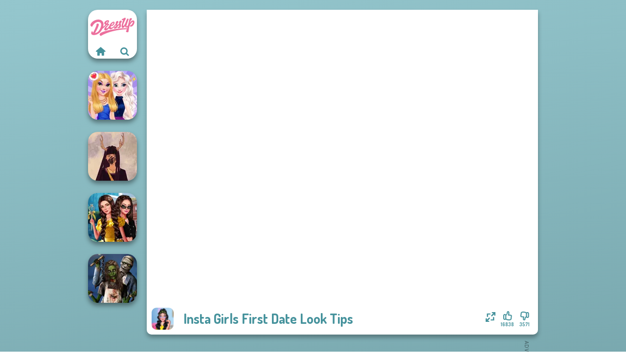

--- FILE ---
content_type: text/html
request_url: https://www.dressup.com/game/insta-girls-first-date-look-tips
body_size: 6346
content:
<!doctype html><html lang="en" dir="ltr"><head> <title>Insta Girls First Date Look Tips Dress Up Game</title> <link rel="shortcut icon" type="image/x-icon" href="https://www.dressup.com/images/favicon.svg" /> <meta name="viewport" content="width=device-width, initial-scale=1.0, minimal-ui, shrink-to-fit=no viewport-fit=cover" /> <base href="https://www.dressup.com/" /> <link rel="canonical" href="https://www.dressup.com/game/insta-girls-first-date-look-tips" /> <meta http-equiv="Content-Type" content="text/html; charset=utf-8" /> <meta name="description" content="Play Insta Girls First Date Look Tips? Free online game on Dressup.com! Insta Girls First Date Look Tips one of the best Dress Up game."/> <meta name="keywords" content="insta girls first date look tips, celebrity, dress up, princess, dressupcom, games for girls"/> <meta name="theme-color" content="#45929c" > <link rel="preload" href="https://fonts.googleapis.com/css2?family=Dosis:wght@400;600;700&amp;family=Open+Sans:ital,wght@0,400;1,700&amp;display=swap" as="style" onload="this.onload=null;this.rel='stylesheet'"><noscript><link rel="stylesheet" href="https://fonts.googleapis.com/css2?family=Dosis:wght@400;600;700&amp;family=Open+Sans:ital,wght@0,400;1,700&amp;display=swap"></noscript> <link rel="preload" href="https://www.dressup.com/css/simple-scrollbar.css?v=1.221" as="style" onload="this.onload=null;this.rel='stylesheet'"><noscript><link rel="stylesheet" href="https://www.dressup.com/css/simple-scrollbar.css?v=1.221"></noscript> <link rel="preload" href="https://www.dressup.com/css/fontello.css?v=1.224" as="style" onload="this.onload=null;this.rel='stylesheet'"><noscript><link rel="stylesheet" href="https://www.dressup.com/css/fontello.css?v=1.224"></noscript> <link href="https://www.dressup.com/css/style.css?v=1.282" rel="stylesheet" type="text/css" /> <meta property="og:title" content="Insta Girls First Date Look Tips Dress Up Game"> <meta property="og:description" content="Play Insta Girls First Date Look Tips? Free online game on Dressup.com! Insta Girls First Date Look Tips one of the best Dress Up game."> <meta property="og:image" content="https://assets.bitent.com/images/games/thumbs/insta_girls_first_date_look_tips_61800ab3e6d30.png"> <meta property="og:image:alt" content="Insta Girls First Date Look Tips Dress Up Game"> <meta property="og:type" content="game"> <meta property="og:url" content="https://www.dressup.com/game/insta-girls-first-date-look-tips"> <meta name="twitter:image" content="https://assets.bitent.com/images/games/thumbs/insta_girls_first_date_look_tips_61800ab3e6d30.png"> <script>(function(w,d,s,l,i){w[l]=w[l]||[];w[l].push({'gtm.start':
new Date().getTime(),event:'gtm.js'});var f=d.getElementsByTagName(s)[0],
j=d.createElement(s),dl=l!='dataLayer'?'&l='+l:'';j.async=true;j.src=
'https://www.googletagmanager.com/gtm.js?id='+i+dl;f.parentNode.insertBefore(j,f);
})(window,document,'script','dataLayer','GTM-MN66PPB');</script> <script async src="https://securepubads.g.doubleclick.net/tag/js/gpt.js"></script><script> window.googletag = window.googletag || {cmd: []}; googletag.cmd.push(function() { googletag.defineSlot('/2856096/Dressup.com-AFC', [300, 600], 'div-gpt-ad-1649914399519-0').addService(googletag.pubads()); googletag.defineSlot('/2856096/Dressup.com-AFC', [728, 90], 'div-gpt-ad-1649914489054-0').addService(googletag.pubads()); googletag.pubads().enableSingleRequest(); googletag.enableServices(); });</script></head><body> <noscript><iframe src="https://www.googletagmanager.com/ns.html?id=GTM-MN66PPB"
height="0" width="0" style="display:none;visibility:hidden"></iframe></noscript> <script type="application/ld+json"> [ { "@context":"https://schema.org", "@type":"SoftwareApplication", "name":"Insta Girls First Date Look Tips", "url":"https://www.dressup.com/game/insta-girls-first-date-look-tips", "description":"Play Insta Girls First Date Look Tips? Free online game on Dressup.com! Insta Girls First Date Look Tips one of the best Dress Up game.", "applicationCategory":"GameApplication", "operatingSystem":"any", "image": [ "https://assets.bitent.com/images/games/thumbs/ik/100x100/insta_girls_first_date_look_tips_61800ab3e6d30.png", "https://assets.bitent.com/images/games/thumbs/ik/217x217/insta_girls_first_date_look_tips_big_61800ab4a993b.png", "https://assets.bitent.com/images/games/thumbs/ik/334x334/insta_girls_first_date_look_tips_big_61800ab4a993b.png" ], "author":{ "@type":"Organization", "name":"Egirlgames.net" }, "aggregateRating":{ "@type":"AggregateRating", "worstRating":1, "bestRating":5, "ratingValue":4.3, "ratingCount":20409 }, "offers":{ "@type":"Offer", "category":"free", "price":0, "priceCurrency":"EUR" } } ,{ "@context":"https://schema.org", "@type":"BreadcrumbList", "itemListElement":[ {"@type":"ListItem","position":1,"name":"Games","item":"https://www.dressup.com/"}, {"@type":"ListItem","position":2,"name":"Dress Up","item":"https://www.dressup.com/dress-up"} ] } ] </script> <div class="overlay"></div> <div class="container"> <div class="default-container game-page-container"> <div class="centered-container"> <div class="game-container"> <div class="main-game"> <div class="clearfix"> <div class="main-game-content" id="main-game-content" style="height: 665px"> <div class="game-iframe-container" id="main-game" style="height:600px;"> <iframe data-src="https://bitent.com/html5/insta_girls_first_date_look_tips/" data-width="800" data-height="600" data-top="0" data-left="0" data-force-size="0" data-original-width="800" data-original-height="600" style="width:800px;height:600px;top:0px;left:0px" frameborder="0" class="game-iframe"> </iframe> </div> <div class="game-details"> <picture> <source type="image/avif" srcset="https://assets.bitent.com/images/games/thumbs/ik/100x100/insta_girls_first_date_look_tips_61800ab3e6d30.avif 1x, https://assets.bitent.com/images/games/thumbs/ik/200x200/insta_girls_first_date_look_tips_61800ab3e6d30.avif 2x"> <source type="image/webp" srcset="https://assets.bitent.com/images/games/thumbs/ik/100x100/insta_girls_first_date_look_tips_61800ab3e6d30.webp 1x, https://assets.bitent.com/images/games/thumbs/ik/200x200/insta_girls_first_date_look_tips_61800ab3e6d30.webp 2x"> <source type="image/png" srcset="https://assets.bitent.com/images/games/thumbs/ik/100x100/insta_girls_first_date_look_tips_61800ab3e6d30.png 1x, https://assets.bitent.com/images/games/thumbs/ik/200x200/insta_girls_first_date_look_tips_61800ab3e6d30.png 2x"> <img src="https://assets.bitent.com/images/games/thumbs/ik/100x100/insta_girls_first_date_look_tips_61800ab3e6d30.png" alt="Insta Girls First Date Look Tips" loading="lazy" class="game-thumb-small" width="45" height="45"> </picture> <h1>Insta Girls First Date Look Tips</h1> <div class="rating clearfix" id="rating" data-game-id="24020"> <div class="thumbs-down" id="thumbs-down" title="Dislike"> <i class="icon-thumbs-down"></i> <span>3571</span> </div> <div class="thumbs-up" id="thumbs-up" title="Like"> <i class="icon-thumbs-up"></i> <span>16838</span> </div> <div class="game-fullscreen" id="game-fullscreen" title="Fullscreen"> <i class="icon-resize-full"></i> </div> </div> </div> </div> <div class="related-games clearfix"> <div class="grid-thumb logo game-logo-related"> <div class="logo-thumb"> <a href="https://www.dressup.com/" class="logo-image"> <img src="https://www.dressup.com/images/logo.svg" alt="Dressup.com" width="90" height="90"> </a> <div class="logo-icons clearfix"> <a href="https://www.dressup.com/" class="logo-home" aria-label="Dressup.com"> <i class="icon-home"></i> </a> <a class="logo-search" href="#" aria-label="Search games"> <i class="icon-search"></i> </a> </div></div></div> <a class="thumb grid-thumb " href="https://www.dressup.com/game/bffs-night-out" title="BFFs Night Out" data-game-id="25342"> <span class="thumb-container"> <picture> <source type="image/avif" srcset="https://assets.bitent.com/images/games/thumbs/ik/100x100/bffs_night_out_686558180d4bb.avif 1x, https://assets.bitent.com/images/games/thumbs/ik/200x200/bffs_night_out_686558180d4bb.avif 2x"> <source type="image/webp" srcset="https://assets.bitent.com/images/games/thumbs/ik/100x100/bffs_night_out_686558180d4bb.webp 1x, https://assets.bitent.com/images/games/thumbs/ik/200x200/bffs_night_out_686558180d4bb.webp 2x"> <source type="image/png" srcset="https://assets.bitent.com/images/games/thumbs/ik/100x100/bffs_night_out_686558180d4bb.png 1x, https://assets.bitent.com/images/games/thumbs/ik/200x200/bffs_night_out_686558180d4bb.png 2x"> <img src="https://assets.bitent.com/images/games/thumbs/ik/100x100/bffs_night_out_686558180d4bb.png" alt="Thumbnail for BFFs Night Out" width="100" height="100" loading="lazy"> </picture> <span class="thumb-name">BFFs Night Out</span> </span></a> <a class="thumb grid-thumb " href="https://www.dressup.com/game/witch-doctor-maker" title="Witch Doctor Maker" data-game-id="25115"> <span class="thumb-container"> <picture> <source type="image/avif" srcset="https://assets.bitent.com/images/games/thumbs/ik/100x100/witch_doctor_maker_66f65d3456fa5.avif 1x, https://assets.bitent.com/images/games/thumbs/ik/200x200/witch_doctor_maker_66f65d3456fa5.avif 2x"> <source type="image/webp" srcset="https://assets.bitent.com/images/games/thumbs/ik/100x100/witch_doctor_maker_66f65d3456fa5.webp 1x, https://assets.bitent.com/images/games/thumbs/ik/200x200/witch_doctor_maker_66f65d3456fa5.webp 2x"> <source type="image/png" srcset="https://assets.bitent.com/images/games/thumbs/ik/100x100/witch_doctor_maker_66f65d3456fa5.png 1x, https://assets.bitent.com/images/games/thumbs/ik/200x200/witch_doctor_maker_66f65d3456fa5.png 2x"> <img src="https://assets.bitent.com/images/games/thumbs/ik/100x100/witch_doctor_maker_66f65d3456fa5.png" alt="Thumbnail for Witch Doctor Maker" width="100" height="100" loading="lazy"> </picture> <span class="thumb-name">Witch Doctor Maker</span> </span></a> <a class="thumb grid-thumb " href="https://www.dressup.com/game/princess-chronicles-past-present" title="Princess Chronicles Past &amp; Present" data-game-id="24598"> <span class="thumb-container"> <picture> <source type="image/avif" srcset="https://assets.bitent.com/images/games/thumbs/ik/100x100/princess_chronicles_past_present_64bcf57d2dc9b.avif 1x, https://assets.bitent.com/images/games/thumbs/ik/200x200/princess_chronicles_past_present_64bcf57d2dc9b.avif 2x"> <source type="image/webp" srcset="https://assets.bitent.com/images/games/thumbs/ik/100x100/princess_chronicles_past_present_64bcf57d2dc9b.webp 1x, https://assets.bitent.com/images/games/thumbs/ik/200x200/princess_chronicles_past_present_64bcf57d2dc9b.webp 2x"> <source type="image/png" srcset="https://assets.bitent.com/images/games/thumbs/ik/100x100/princess_chronicles_past_present_64bcf57d2dc9b.png 1x, https://assets.bitent.com/images/games/thumbs/ik/200x200/princess_chronicles_past_present_64bcf57d2dc9b.png 2x"> <img src="https://assets.bitent.com/images/games/thumbs/ik/100x100/princess_chronicles_past_present_64bcf57d2dc9b.png" alt="Thumbnail for Princess Chronicles Past &amp; Present" width="100" height="100" loading="lazy"> </picture> <span class="thumb-name">Princess Chronicles Past &amp; Pre...</span> </span></a> <a class="thumb grid-thumb " href="https://www.dressup.com/game/zombie-romance" title="Zombie Romance" data-game-id="25076"> <span class="thumb-container"> <picture> <source type="image/avif" srcset="https://assets.bitent.com/images/games/thumbs/ik/100x100/zombie_romance_66adf22b175b3.avif 1x, https://assets.bitent.com/images/games/thumbs/ik/200x200/zombie_romance_66adf22b175b3.avif 2x"> <source type="image/webp" srcset="https://assets.bitent.com/images/games/thumbs/ik/100x100/zombie_romance_66adf22b175b3.webp 1x, https://assets.bitent.com/images/games/thumbs/ik/200x200/zombie_romance_66adf22b175b3.webp 2x"> <source type="image/png" srcset="https://assets.bitent.com/images/games/thumbs/ik/100x100/zombie_romance_66adf22b175b3.png 1x, https://assets.bitent.com/images/games/thumbs/ik/200x200/zombie_romance_66adf22b175b3.png 2x"> <img src="https://assets.bitent.com/images/games/thumbs/ik/100x100/zombie_romance_66adf22b175b3.png" alt="Thumbnail for Zombie Romance" width="100" height="100" loading="lazy"> </picture> <span class="thumb-name">Zombie Romance</span> </span></a> </div> <a href="#" class="play-mobile-game "> <picture> <source type="image/avif" srcset="https://assets.bitent.com/images/games/thumbs/ik/100x100/insta_girls_first_date_look_tips_61800ab3e6d30.avif 1x, https://assets.bitent.com/images/games/thumbs/ik/200x200/insta_girls_first_date_look_tips_61800ab3e6d30.avif 2x"> <source type="image/webp" srcset="https://assets.bitent.com/images/games/thumbs/ik/100x100/insta_girls_first_date_look_tips_61800ab3e6d30.webp 1x, https://assets.bitent.com/images/games/thumbs/ik/200x200/insta_girls_first_date_look_tips_61800ab3e6d30.webp 2x"> <source type="image/png" srcset="https://assets.bitent.com/images/games/thumbs/ik/100x100/insta_girls_first_date_look_tips_61800ab3e6d30.png 1x, https://assets.bitent.com/images/games/thumbs/ik/200x200/insta_girls_first_date_look_tips_61800ab3e6d30.png 2x"> <img src="https://assets.bitent.com/images/games/thumbs/ik/100x100/insta_girls_first_date_look_tips_61800ab3e6d30.png" alt="Insta Girls First Date Look Tips" loading="lazy" class="game-thumb-small"> </picture> <div class="play-mobile-center play-action"> <i class="icon-play"></i> <span>Click to play</span> </div> <div class="play-mobile-center play-action-disabled"> <span>This game is not available on mobile.</span> </div> </a> <div class="mobile-logo" id="mobile-logo"> <a href="#"> <img src="https://www.dressup.com/images/logo.svg" alt="Dressup.com" width="100" height="100"> </a> </div> <div class="mobile-rotate" data-enabled="false"> <img src="https://www.dressup.com/images/mobile-rotate-icon.svg" alt="rotate phone"> </div> </div> </div> <div class="game-ad-right ad-vertical"> <div class="ad-container"> <div id='div-gpt-ad-1649914399519-0' style='min-width: 300px; min-height: 600px;'> <script> googletag.cmd.push(function() { googletag.display('div-gpt-ad-1649914399519-0'); }); </script></div> </div> </div> <div class="game-ad-bottom ad-horizontal"> <div class="ad-container"> <div id='div-gpt-ad-1649914489054-0' style='min-width: 728px; min-height: 90px;'> <script> googletag.cmd.push(function() { googletag.display('div-gpt-ad-1649914489054-0'); }); </script></div> </div> </div> <div class="clearfix game-other-thumbs"> <div class="logo-thumb"> <a href="https://www.dressup.com/" class="logo-image"> <img src="https://www.dressup.com/images/logo.svg" alt="Dressup.com" width="90" height="90"> </a> <div class="logo-icons clearfix"> <a href="https://www.dressup.com/" class="logo-home" aria-label="Dressup.com"> <i class="icon-home"></i> </a> <a class="logo-search" href="#" aria-label="Search games"> <i class="icon-search"></i> </a> </div></div> <a class="thumb game-thumb " href="https://www.dressup.com/game/spy-squad-academy" title="Spy Squad Academy" data-game-id="25097"> <span class="thumb-container"> <picture> <source type="image/avif" srcset="https://assets.bitent.com/images/games/thumbs/ik/100x100/spy_squad_academy_66de14f14d8db.avif 1x, https://assets.bitent.com/images/games/thumbs/ik/200x200/spy_squad_academy_66de14f14d8db.avif 2x"> <source type="image/webp" srcset="https://assets.bitent.com/images/games/thumbs/ik/100x100/spy_squad_academy_66de14f14d8db.webp 1x, https://assets.bitent.com/images/games/thumbs/ik/200x200/spy_squad_academy_66de14f14d8db.webp 2x"> <source type="image/png" srcset="https://assets.bitent.com/images/games/thumbs/ik/100x100/spy_squad_academy_66de14f14d8db.png 1x, https://assets.bitent.com/images/games/thumbs/ik/200x200/spy_squad_academy_66de14f14d8db.png 2x"> <img src="https://assets.bitent.com/images/games/thumbs/ik/100x100/spy_squad_academy_66de14f14d8db.png" alt="Thumbnail for Spy Squad Academy" width="100" height="100" loading="lazy"> </picture> <span class="thumb-name">Spy Squad Academy</span> </span></a> <a class="thumb game-thumb thumb-disabled-mobile" href="https://www.dressup.com/game/fairy-tale-high" title="Fairy Tale High" data-game-id="25385"> <span class="thumb-container"> <picture> <source type="image/avif" srcset="https://assets.bitent.com/images/games/thumbs/ik/100x100/fairy_tale_high_68dd668befc74.avif 1x, https://assets.bitent.com/images/games/thumbs/ik/200x200/fairy_tale_high_68dd668befc74.avif 2x"> <source type="image/webp" srcset="https://assets.bitent.com/images/games/thumbs/ik/100x100/fairy_tale_high_68dd668befc74.webp 1x, https://assets.bitent.com/images/games/thumbs/ik/200x200/fairy_tale_high_68dd668befc74.webp 2x"> <source type="image/png" srcset="https://assets.bitent.com/images/games/thumbs/ik/100x100/fairy_tale_high_68dd668befc74.png 1x, https://assets.bitent.com/images/games/thumbs/ik/200x200/fairy_tale_high_68dd668befc74.png 2x"> <img src="https://assets.bitent.com/images/games/thumbs/ik/100x100/fairy_tale_high_68dd668befc74.png" alt="Thumbnail for Fairy Tale High" width="100" height="100" loading="lazy"> </picture> <span class="thumb-name">Fairy Tale High</span> </span></a> <a class="thumb game-thumb " href="https://www.dressup.com/game/elsa-and-rapunzel-princess-rivalry" title="Elsa And Rapunzel Princess Rivalry" data-game-id="8741"> <span class="thumb-container"> <picture> <source type="image/avif" srcset="https://assets.bitent.com/images/games/thumbs/ik/100x100/elsa_and_rapunzel_princess_rivalry_68532ab419db7.avif 1x, https://assets.bitent.com/images/games/thumbs/ik/200x200/elsa_and_rapunzel_princess_rivalry_68532ab419db7.avif 2x"> <source type="image/webp" srcset="https://assets.bitent.com/images/games/thumbs/ik/100x100/elsa_and_rapunzel_princess_rivalry_68532ab419db7.webp 1x, https://assets.bitent.com/images/games/thumbs/ik/200x200/elsa_and_rapunzel_princess_rivalry_68532ab419db7.webp 2x"> <source type="image/png" srcset="https://assets.bitent.com/images/games/thumbs/ik/100x100/elsa_and_rapunzel_princess_rivalry_68532ab419db7.png 1x, https://assets.bitent.com/images/games/thumbs/ik/200x200/elsa_and_rapunzel_princess_rivalry_68532ab419db7.png 2x"> <img src="https://assets.bitent.com/images/games/thumbs/ik/100x100/elsa_and_rapunzel_princess_rivalry_68532ab419db7.png" alt="Thumbnail for Elsa And Rapunzel Princess Rivalry" width="100" height="100" loading="lazy"> </picture> <span class="thumb-name">Elsa And Rapunzel Princess Riv...</span> </span></a> <a class="thumb game-thumb " href="https://www.dressup.com/game/wednesdays-breakup-handbook" title="Wednesday&#039;s Breakup Handbook" data-game-id="24739"> <span class="thumb-container"> <picture> <source type="image/avif" srcset="https://assets.bitent.com/images/games/thumbs/ik/100x100/wednesdays_breakup_handbook_653446ad3c65e.avif 1x, https://assets.bitent.com/images/games/thumbs/ik/200x200/wednesdays_breakup_handbook_653446ad3c65e.avif 2x"> <source type="image/webp" srcset="https://assets.bitent.com/images/games/thumbs/ik/100x100/wednesdays_breakup_handbook_653446ad3c65e.webp 1x, https://assets.bitent.com/images/games/thumbs/ik/200x200/wednesdays_breakup_handbook_653446ad3c65e.webp 2x"> <source type="image/png" srcset="https://assets.bitent.com/images/games/thumbs/ik/100x100/wednesdays_breakup_handbook_653446ad3c65e.png 1x, https://assets.bitent.com/images/games/thumbs/ik/200x200/wednesdays_breakup_handbook_653446ad3c65e.png 2x"> <img src="https://assets.bitent.com/images/games/thumbs/ik/100x100/wednesdays_breakup_handbook_653446ad3c65e.png" alt="Thumbnail for Wednesday&#039;s Breakup Handbook" width="100" height="100" loading="lazy"> </picture> <span class="thumb-name">Wednesday&#039;s Breakup Handbook</span> </span></a> <a class="thumb game-thumb " href="https://www.dressup.com/game/centaur-princesses" title="Centaur Princesses" data-game-id="24589"> <span class="thumb-container"> <picture> <source type="image/avif" srcset="https://assets.bitent.com/images/games/thumbs/ik/100x100/centaur_princesses_64a976ff5c305.avif 1x, https://assets.bitent.com/images/games/thumbs/ik/200x200/centaur_princesses_64a976ff5c305.avif 2x"> <source type="image/webp" srcset="https://assets.bitent.com/images/games/thumbs/ik/100x100/centaur_princesses_64a976ff5c305.webp 1x, https://assets.bitent.com/images/games/thumbs/ik/200x200/centaur_princesses_64a976ff5c305.webp 2x"> <source type="image/png" srcset="https://assets.bitent.com/images/games/thumbs/ik/100x100/centaur_princesses_64a976ff5c305.png 1x, https://assets.bitent.com/images/games/thumbs/ik/200x200/centaur_princesses_64a976ff5c305.png 2x"> <img src="https://assets.bitent.com/images/games/thumbs/ik/100x100/centaur_princesses_64a976ff5c305.png" alt="Thumbnail for Centaur Princesses" width="100" height="100" loading="lazy"> </picture> <span class="thumb-name">Centaur Princesses</span> </span></a> <a class="thumb game-thumb " href="https://www.dressup.com/game/design-my-tie-dye-top" title="Design My Tie Dye Top" data-game-id="24548"> <span class="thumb-container"> <picture> <source type="image/avif" srcset="https://assets.bitent.com/images/games/thumbs/ik/100x100/design_my_tie_dye_top_645b9a9ee9b56.avif 1x, https://assets.bitent.com/images/games/thumbs/ik/200x200/design_my_tie_dye_top_645b9a9ee9b56.avif 2x"> <source type="image/webp" srcset="https://assets.bitent.com/images/games/thumbs/ik/100x100/design_my_tie_dye_top_645b9a9ee9b56.webp 1x, https://assets.bitent.com/images/games/thumbs/ik/200x200/design_my_tie_dye_top_645b9a9ee9b56.webp 2x"> <source type="image/png" srcset="https://assets.bitent.com/images/games/thumbs/ik/100x100/design_my_tie_dye_top_645b9a9ee9b56.png 1x, https://assets.bitent.com/images/games/thumbs/ik/200x200/design_my_tie_dye_top_645b9a9ee9b56.png 2x"> <img src="https://assets.bitent.com/images/games/thumbs/ik/100x100/design_my_tie_dye_top_645b9a9ee9b56.png" alt="Thumbnail for Design My Tie Dye Top" width="100" height="100" loading="lazy"> </picture> <span class="thumb-name">Design My Tie Dye Top</span> </span></a> <a class="thumb game-thumb " href="https://www.dressup.com/game/sisters-together-forever" title="Sisters Together Forever" data-game-id="25360"> <span class="thumb-container"> <picture> <source type="image/avif" srcset="https://assets.bitent.com/images/games/thumbs/ik/100x100/sisters_together_forever_688a07251eea5.avif 1x, https://assets.bitent.com/images/games/thumbs/ik/200x200/sisters_together_forever_688a07251eea5.avif 2x"> <source type="image/webp" srcset="https://assets.bitent.com/images/games/thumbs/ik/100x100/sisters_together_forever_688a07251eea5.webp 1x, https://assets.bitent.com/images/games/thumbs/ik/200x200/sisters_together_forever_688a07251eea5.webp 2x"> <source type="image/png" srcset="https://assets.bitent.com/images/games/thumbs/ik/100x100/sisters_together_forever_688a07251eea5.png 1x, https://assets.bitent.com/images/games/thumbs/ik/200x200/sisters_together_forever_688a07251eea5.png 2x"> <img src="https://assets.bitent.com/images/games/thumbs/ik/100x100/sisters_together_forever_688a07251eea5.png" alt="Thumbnail for Sisters Together Forever" width="100" height="100" loading="lazy"> </picture> <span class="thumb-name">Sisters Together Forever</span> </span></a> <a class="thumb game-thumb " href="https://www.dressup.com/game/return-of-the-dollz" title="Return of the Dollz" data-game-id="25184"> <span class="thumb-container"> <picture> <source type="image/avif" srcset="https://assets.bitent.com/images/games/thumbs/ik/100x100/return_of_the_dollz_676e99970c86e.avif 1x, https://assets.bitent.com/images/games/thumbs/ik/200x200/return_of_the_dollz_676e99970c86e.avif 2x"> <source type="image/webp" srcset="https://assets.bitent.com/images/games/thumbs/ik/100x100/return_of_the_dollz_676e99970c86e.webp 1x, https://assets.bitent.com/images/games/thumbs/ik/200x200/return_of_the_dollz_676e99970c86e.webp 2x"> <source type="image/png" srcset="https://assets.bitent.com/images/games/thumbs/ik/100x100/return_of_the_dollz_676e99970c86e.png 1x, https://assets.bitent.com/images/games/thumbs/ik/200x200/return_of_the_dollz_676e99970c86e.png 2x"> <img src="https://assets.bitent.com/images/games/thumbs/ik/100x100/return_of_the_dollz_676e99970c86e.png" alt="Thumbnail for Return of the Dollz" width="100" height="100" loading="lazy"> </picture> <span class="thumb-name">Return of the Dollz</span> </span></a> <a class="grid-thumb thumb grid-w-double thumb-category" href="https://www.dressup.com/celebrity" title="Celebrity"> <span class="thumb-container"> <span class="thumb-category-image"> <picture> <source type="image/avif" srcset="https://assets.bitent.com/images/categories/ik/100x100/630d18317e5ed-celebrity.avif 1x, https://assets.bitent.com/images/categories/ik/200x200/630d18317e5ed-celebrity.avif 2x"> <source type="image/webp" srcset="https://assets.bitent.com/images/categories/ik/100x100/630d18317e5ed-celebrity.webp 1x, https://assets.bitent.com/images/categories/ik/200x200/630d18317e5ed-celebrity.webp 2x"> <source type="image/png" srcset="https://assets.bitent.com/images/categories/ik/100x100/630d18317e5ed-celebrity.png 1x, https://assets.bitent.com/images/categories/ik/200x200/630d18317e5ed-celebrity.png 2x"> <img src="https://assets.bitent.com/images/categories/ik/100x100/630d18317e5ed-celebrity.png" alt="Thumbnail for Celebrity" width="100" height="100" loading="lazy"> </picture> </span> <span class="thumb-category-name"> <span>Celebrity</span> </span> </span></a> <a class="grid-thumb thumb grid-w-double thumb-category" href="https://www.dressup.com/frozen" title="Frozen"> <span class="thumb-container"> <span class="thumb-category-image"> <picture> <source type="image/avif" srcset="https://assets.bitent.com/images/categories/ik/100x100/61eed5ea6785a-frozen.avif 1x, https://assets.bitent.com/images/categories/ik/200x200/61eed5ea6785a-frozen.avif 2x"> <source type="image/webp" srcset="https://assets.bitent.com/images/categories/ik/100x100/61eed5ea6785a-frozen.webp 1x, https://assets.bitent.com/images/categories/ik/200x200/61eed5ea6785a-frozen.webp 2x"> <source type="image/png" srcset="https://assets.bitent.com/images/categories/ik/100x100/61eed5ea6785a-frozen.png 1x, https://assets.bitent.com/images/categories/ik/200x200/61eed5ea6785a-frozen.png 2x"> <img src="https://assets.bitent.com/images/categories/ik/100x100/61eed5ea6785a-frozen.png" alt="Thumbnail for Frozen" width="100" height="100" loading="lazy"> </picture> </span> <span class="thumb-category-name"> <span>Frozen</span> </span> </span></a> <a class="grid-thumb thumb grid-w-double thumb-category" href="https://www.dressup.com/barbie" title="Barbie"> <span class="thumb-container"> <span class="thumb-category-image"> <picture> <source type="image/avif" srcset="https://assets.bitent.com/images/categories/ik/100x100/5f860f104d1a2-barbie.avif 1x, https://assets.bitent.com/images/categories/ik/200x200/5f860f104d1a2-barbie.avif 2x"> <source type="image/webp" srcset="https://assets.bitent.com/images/categories/ik/100x100/5f860f104d1a2-barbie.webp 1x, https://assets.bitent.com/images/categories/ik/200x200/5f860f104d1a2-barbie.webp 2x"> <source type="image/png" srcset="https://assets.bitent.com/images/categories/ik/100x100/5f860f104d1a2-barbie.png 1x, https://assets.bitent.com/images/categories/ik/200x200/5f860f104d1a2-barbie.png 2x"> <img src="https://assets.bitent.com/images/categories/ik/100x100/5f860f104d1a2-barbie.png" alt="Thumbnail for Barbie" width="100" height="100" loading="lazy"> </picture> </span> <span class="thumb-category-name"> <span>Barbie</span> </span> </span></a> <a class="grid-thumb thumb grid-w-double thumb-category" href="https://www.dressup.com/belle" title="Belle"> <span class="thumb-container"> <span class="thumb-category-image"> <picture> <source type="image/avif" srcset="https://assets.bitent.com/images/categories/ik/100x100/65379cedb8a01-belle.avif 1x, https://assets.bitent.com/images/categories/ik/200x200/65379cedb8a01-belle.avif 2x"> <source type="image/webp" srcset="https://assets.bitent.com/images/categories/ik/100x100/65379cedb8a01-belle.webp 1x, https://assets.bitent.com/images/categories/ik/200x200/65379cedb8a01-belle.webp 2x"> <source type="image/png" srcset="https://assets.bitent.com/images/categories/ik/100x100/65379cedb8a01-belle.png 1x, https://assets.bitent.com/images/categories/ik/200x200/65379cedb8a01-belle.png 2x"> <img src="https://assets.bitent.com/images/categories/ik/100x100/65379cedb8a01-belle.png" alt="Thumbnail for Belle" width="100" height="100" loading="lazy"> </picture> </span> <span class="thumb-category-name"> <span>Belle</span> </span> </span></a> <a class="grid-thumb thumb grid-w-double thumb-category" href="https://www.dressup.com/dress-up" title="Dress Up"> <span class="thumb-container"> <span class="thumb-category-image"> <picture> <source type="image/avif" srcset="https://assets.bitent.com/images/categories/ik/100x100/61eeda8416df2-dressup.avif 1x, https://assets.bitent.com/images/categories/ik/200x200/61eeda8416df2-dressup.avif 2x"> <source type="image/webp" srcset="https://assets.bitent.com/images/categories/ik/100x100/61eeda8416df2-dressup.webp 1x, https://assets.bitent.com/images/categories/ik/200x200/61eeda8416df2-dressup.webp 2x"> <source type="image/png" srcset="https://assets.bitent.com/images/categories/ik/100x100/61eeda8416df2-dressup.png 1x, https://assets.bitent.com/images/categories/ik/200x200/61eeda8416df2-dressup.png 2x"> <img src="https://assets.bitent.com/images/categories/ik/100x100/61eeda8416df2-dressup.png" alt="Thumbnail for Dress Up" width="100" height="100" loading="lazy"> </picture> </span> <span class="thumb-category-name"> <span>Dress Up</span> </span> </span></a> <a class="grid-thumb thumb grid-w-double thumb-category" href="https://www.dressup.com/princess" title="Princess"> <span class="thumb-container"> <span class="thumb-category-image"> <picture> <source type="image/avif" srcset="https://assets.bitent.com/images/categories/ik/100x100/62fbdc82a4f16-princess.avif 1x, https://assets.bitent.com/images/categories/ik/200x200/62fbdc82a4f16-princess.avif 2x"> <source type="image/webp" srcset="https://assets.bitent.com/images/categories/ik/100x100/62fbdc82a4f16-princess.webp 1x, https://assets.bitent.com/images/categories/ik/200x200/62fbdc82a4f16-princess.webp 2x"> <source type="image/png" srcset="https://assets.bitent.com/images/categories/ik/100x100/62fbdc82a4f16-princess.png 1x, https://assets.bitent.com/images/categories/ik/200x200/62fbdc82a4f16-princess.png 2x"> <img src="https://assets.bitent.com/images/categories/ik/100x100/62fbdc82a4f16-princess.png" alt="Thumbnail for Princess" width="100" height="100" loading="lazy"> </picture> </span> <span class="thumb-category-name"> <span>Princess</span> </span> </span></a> <a class="grid-thumb thumb grid-w-double thumb-category" href="https://www.dressup.com/fashion" title="Fashion"> <span class="thumb-container"> <span class="thumb-category-image"> <picture> <source type="image/avif" srcset="https://assets.bitent.com/images/categories/ik/100x100/655f5c7201643-fashion.avif 1x, https://assets.bitent.com/images/categories/ik/200x200/655f5c7201643-fashion.avif 2x"> <source type="image/webp" srcset="https://assets.bitent.com/images/categories/ik/100x100/655f5c7201643-fashion.webp 1x, https://assets.bitent.com/images/categories/ik/200x200/655f5c7201643-fashion.webp 2x"> <source type="image/png" srcset="https://assets.bitent.com/images/categories/ik/100x100/655f5c7201643-fashion.png 1x, https://assets.bitent.com/images/categories/ik/200x200/655f5c7201643-fashion.png 2x"> <img src="https://assets.bitent.com/images/categories/ik/100x100/655f5c7201643-fashion.png" alt="Thumbnail for Fashion" width="100" height="100" loading="lazy"> </picture> </span> <span class="thumb-category-name"> <span>Fashion</span> </span> </span></a> <a class="grid-thumb thumb grid-w-double thumb-category" href="https://www.dressup.com/kawaii" title="Kawaii"> <span class="thumb-container"> <span class="thumb-category-image"> <picture> <source type="image/avif" srcset="https://assets.bitent.com/images/categories/ik/100x100/628baf7f26078-thumbKawaii.avif 1x, https://assets.bitent.com/images/categories/ik/200x200/628baf7f26078-thumbKawaii.avif 2x"> <source type="image/webp" srcset="https://assets.bitent.com/images/categories/ik/100x100/628baf7f26078-thumbKawaii.webp 1x, https://assets.bitent.com/images/categories/ik/200x200/628baf7f26078-thumbKawaii.webp 2x"> <source type="image/png" srcset="https://assets.bitent.com/images/categories/ik/100x100/628baf7f26078-thumbKawaii.png 1x, https://assets.bitent.com/images/categories/ik/200x200/628baf7f26078-thumbKawaii.png 2x"> <img src="https://assets.bitent.com/images/categories/ik/100x100/628baf7f26078-thumbKawaii.png" alt="Thumbnail for Kawaii" width="100" height="100" loading="lazy"> </picture> </span> <span class="thumb-category-name"> <span>Kawaii</span> </span> </span></a> </div> <div class="game-text text-container text-justify"> <ul class="breadcrumbs"> <li> <a href="https://www.dressup.com/">Games</a> </li> <li> <a href="https://www.dressup.com/dress-up">Dress Up</a> </li> </ul> <h2>Insta Girls First Date Look Tips</h2><p>Your first date with your crush can be your last if you don't prove to be to his liking. Many girls need the help of their bffs in choosing the perfect look. It's not easy to impress someone, so these princesses decided to help their social media followers choose the perfect outfit for their first date. It doesn't have to be a simple outfit but don't be overdressed either. Makeup is also an important element!</p><p>Play all the levels and you will discover your style. Starting with #baddies and ending with elegant outfits, in the princess wardrobe you will find your favourite outfit!</p><h2>More dress up games</h2><p>Enjoying Insta Girls First Date Look Tips? Try out another one of our dress up games for a different challenge! Play <a href="https://www.dressup.com/game/sea-monster-princess" title="Sea Monster Princess">Sea Monster Princess</a> and many other fantastic dress up games at <a href="https://www.dressup.com/" title="dress up games">Dressup.com</a>.<h3>This game can be played both on PC and mobile devices</h3> <div class="game-categories"> <a href="https://www.dressup.com/celebrity" title="Celebrity">Celebrity</a> <a href="https://www.dressup.com/dress-up" title="Dress Up">Dress Up</a> <a href="https://www.dressup.com/princess" title="Princess">Princess</a> </div> </div> </div> </div> <div id="scroll-top" class="scroll-top bounce"> <div class="scroll-top-content"> <i class="icon icon-left-open"></i> </div> </div> <div class="modal" id="game-feedback-modal"> <div class="modal-container"> <div class="modal-close">×</div> <div class="modal-content game-feedback"> <p>Thank you for your feedback and for helping us improve Dressup.com!</p> <div class="contact-form-message" id="game-feedback-message"></div> <p><strong>What didn&#039;t you like about Insta Girls First Date Look Tips?</strong></p> <form id="game-feedback"> <input type="hidden" name="game" value="Insta Girls First Date Look Tips"> <input type="hidden" name="site" value="Dressup.com"> <input type="hidden" name="url" value="https://www.dressup.com/game/insta-girls-first-date-look-tips"> <div class="game-feedback-row"> <label for="feedback-dislike" class="custom-radio"> I didn&#039;t like it <input name="feedback" type="radio" id="feedback-dislike" value="dislike"> <span class="checkmark"></span> </label> </div> <div class="game-feedback-row"> <label for="feedback-error" class="custom-radio"> There was one or multiple errors. <input name="feedback" type="radio" id="feedback-error" value="error"> <span class="checkmark"></span> </label> </div> <div class="game-feedback-row"> <label for="feedback-message">Tell us more:</label> <textarea name="message" id="feedback-message" cols="30" rows="10"></textarea> </div> <div class="g-recaptcha" data-sitekey="6LerR_4SAAAAAHdGEMB48HLG11Wo77Wg8MRbelPb" data-type="image" id="captcha" data-error-message="Captcha error"></div> <div class="text-right"> <button type="submit" class="btn btn-main" disabled>Send</button> </div> </form> </div> </div> </div> <div class="grid-full-width grid-footer"> <footer> <div class="clearfix"> <ul class="float-left"> <li><a href="https://www.dressup.com/games">Free Games For Your Site</a></li> <li><a href="https://www.dressup.com/page/contact">Contact Us</a></li> <li><a href="https://www.dressup.com/page/privacy-policy">Privacy Policy</a></li> </ul> </div></footer> </div> </div> </div> <script src="https://www.google.com/recaptcha/api.js?hl=en" async defer></script> <aside class="sidebar-search" > <form id="search-form" class="search-form" autocomplete="off"> <div class="search-input"> <input type="text" name="search" placeholder="What games are you looking for?" autocomplete="off"> <i class="icon-search search-input-icon"></i> </div> </form> <div class="search-close-icon"> <i class="icon-left-open"></i> </div> <div id="games-found-container"> <h2 id="search-results-title" class="grid-full-width title">Games found:</h2> <div class="search-results-container" ss-container> <div id="search-results" class="grid-container search-results"> </div> </div> </div> <div id="no-games-container" class="no-games-container"> <h2 id="no-search-results-title" class="grid-full-width title">No games found!</h2> </div> <div id="search-default-thumbs-container"> <h2 class="grid-full-width title" id="search-popular-played-title">Popular games</h2> <div class="search-popular-container"> <div id="search-popular-games" class="grid-container search-results"> </div> </div> <div id="search-recently-played"> <h2 class="grid-full-width title" id="search-recently-played-title">Recently played games</h2> <div class="search-recent-container"> <div id="search-recent-games" class="grid-container search-results"> </div> </div> </div> </div></aside> <script src="https://www.dressup.com/js/jquery-1.11.0.min.js?v=1.202" type="text/javascript"></script> <script src="https://www.dressup.com/js/jquery.cookie.js?v=1.202" type="text/javascript"></script> <script src="https://www.dressup.com/js/simple-scrollbar.min.js?v=1.206"></script> <script src="https://www.dressup.com/js/scripts.js?v=1.2091" type="text/javascript"></script> <script src="https://www.dressup.com/js/site.js?v=1.2049" type="text/javascript"></script> <script> function showGame(){ const $gameIframe = $('.game-iframe'); const $gameUnavailabl = $('.game-unavailable'); const gameUrl = $gameIframe.data("src"); $gameIframe.attr("src", gameUrl); $gameUnavailabl.show(); } gameHit(24020); </script> <script data-cfasync="false" > adPlayerType="sitePreroll"; gameNameFromUrl="sitePreroll"; domain="Dressup.com"; igaChannelID="0"; gameId="24020"; // function setDomainSettings(domainSettings){ // igaChannelID = domainSettings.prerollIgaChannelID; // } </script> <script data-cfasync="false" type="text/javascript" src="https://bitent.com/lock_html5/adPlayer_1_8.js"></script> <script> if(!jQuery.browser.mobile){ adPlayer.parentElementQuery="#main-game"; adPlayer.showAd("pre", showGame); }else{ adPlayer.parentElementQuery="body"; showGame(); } showPreroll=true; </script> <script defer src="https://static.cloudflareinsights.com/beacon.min.js/vcd15cbe7772f49c399c6a5babf22c1241717689176015" integrity="sha512-ZpsOmlRQV6y907TI0dKBHq9Md29nnaEIPlkf84rnaERnq6zvWvPUqr2ft8M1aS28oN72PdrCzSjY4U6VaAw1EQ==" data-cf-beacon='{"version":"2024.11.0","token":"579abd83801b42a6b751d778bfd4a793","r":1,"server_timing":{"name":{"cfCacheStatus":true,"cfEdge":true,"cfExtPri":true,"cfL4":true,"cfOrigin":true,"cfSpeedBrain":true},"location_startswith":null}}' crossorigin="anonymous"></script>
</body></html>

--- FILE ---
content_type: text/html; charset=utf-8
request_url: https://www.google.com/recaptcha/api2/anchor?ar=1&k=6LerR_4SAAAAAHdGEMB48HLG11Wo77Wg8MRbelPb&co=aHR0cHM6Ly93d3cuZHJlc3N1cC5jb206NDQz&hl=en&type=image&v=N67nZn4AqZkNcbeMu4prBgzg&size=normal&anchor-ms=20000&execute-ms=30000&cb=ritnfjeh9t5j
body_size: 49520
content:
<!DOCTYPE HTML><html dir="ltr" lang="en"><head><meta http-equiv="Content-Type" content="text/html; charset=UTF-8">
<meta http-equiv="X-UA-Compatible" content="IE=edge">
<title>reCAPTCHA</title>
<style type="text/css">
/* cyrillic-ext */
@font-face {
  font-family: 'Roboto';
  font-style: normal;
  font-weight: 400;
  font-stretch: 100%;
  src: url(//fonts.gstatic.com/s/roboto/v48/KFO7CnqEu92Fr1ME7kSn66aGLdTylUAMa3GUBHMdazTgWw.woff2) format('woff2');
  unicode-range: U+0460-052F, U+1C80-1C8A, U+20B4, U+2DE0-2DFF, U+A640-A69F, U+FE2E-FE2F;
}
/* cyrillic */
@font-face {
  font-family: 'Roboto';
  font-style: normal;
  font-weight: 400;
  font-stretch: 100%;
  src: url(//fonts.gstatic.com/s/roboto/v48/KFO7CnqEu92Fr1ME7kSn66aGLdTylUAMa3iUBHMdazTgWw.woff2) format('woff2');
  unicode-range: U+0301, U+0400-045F, U+0490-0491, U+04B0-04B1, U+2116;
}
/* greek-ext */
@font-face {
  font-family: 'Roboto';
  font-style: normal;
  font-weight: 400;
  font-stretch: 100%;
  src: url(//fonts.gstatic.com/s/roboto/v48/KFO7CnqEu92Fr1ME7kSn66aGLdTylUAMa3CUBHMdazTgWw.woff2) format('woff2');
  unicode-range: U+1F00-1FFF;
}
/* greek */
@font-face {
  font-family: 'Roboto';
  font-style: normal;
  font-weight: 400;
  font-stretch: 100%;
  src: url(//fonts.gstatic.com/s/roboto/v48/KFO7CnqEu92Fr1ME7kSn66aGLdTylUAMa3-UBHMdazTgWw.woff2) format('woff2');
  unicode-range: U+0370-0377, U+037A-037F, U+0384-038A, U+038C, U+038E-03A1, U+03A3-03FF;
}
/* math */
@font-face {
  font-family: 'Roboto';
  font-style: normal;
  font-weight: 400;
  font-stretch: 100%;
  src: url(//fonts.gstatic.com/s/roboto/v48/KFO7CnqEu92Fr1ME7kSn66aGLdTylUAMawCUBHMdazTgWw.woff2) format('woff2');
  unicode-range: U+0302-0303, U+0305, U+0307-0308, U+0310, U+0312, U+0315, U+031A, U+0326-0327, U+032C, U+032F-0330, U+0332-0333, U+0338, U+033A, U+0346, U+034D, U+0391-03A1, U+03A3-03A9, U+03B1-03C9, U+03D1, U+03D5-03D6, U+03F0-03F1, U+03F4-03F5, U+2016-2017, U+2034-2038, U+203C, U+2040, U+2043, U+2047, U+2050, U+2057, U+205F, U+2070-2071, U+2074-208E, U+2090-209C, U+20D0-20DC, U+20E1, U+20E5-20EF, U+2100-2112, U+2114-2115, U+2117-2121, U+2123-214F, U+2190, U+2192, U+2194-21AE, U+21B0-21E5, U+21F1-21F2, U+21F4-2211, U+2213-2214, U+2216-22FF, U+2308-230B, U+2310, U+2319, U+231C-2321, U+2336-237A, U+237C, U+2395, U+239B-23B7, U+23D0, U+23DC-23E1, U+2474-2475, U+25AF, U+25B3, U+25B7, U+25BD, U+25C1, U+25CA, U+25CC, U+25FB, U+266D-266F, U+27C0-27FF, U+2900-2AFF, U+2B0E-2B11, U+2B30-2B4C, U+2BFE, U+3030, U+FF5B, U+FF5D, U+1D400-1D7FF, U+1EE00-1EEFF;
}
/* symbols */
@font-face {
  font-family: 'Roboto';
  font-style: normal;
  font-weight: 400;
  font-stretch: 100%;
  src: url(//fonts.gstatic.com/s/roboto/v48/KFO7CnqEu92Fr1ME7kSn66aGLdTylUAMaxKUBHMdazTgWw.woff2) format('woff2');
  unicode-range: U+0001-000C, U+000E-001F, U+007F-009F, U+20DD-20E0, U+20E2-20E4, U+2150-218F, U+2190, U+2192, U+2194-2199, U+21AF, U+21E6-21F0, U+21F3, U+2218-2219, U+2299, U+22C4-22C6, U+2300-243F, U+2440-244A, U+2460-24FF, U+25A0-27BF, U+2800-28FF, U+2921-2922, U+2981, U+29BF, U+29EB, U+2B00-2BFF, U+4DC0-4DFF, U+FFF9-FFFB, U+10140-1018E, U+10190-1019C, U+101A0, U+101D0-101FD, U+102E0-102FB, U+10E60-10E7E, U+1D2C0-1D2D3, U+1D2E0-1D37F, U+1F000-1F0FF, U+1F100-1F1AD, U+1F1E6-1F1FF, U+1F30D-1F30F, U+1F315, U+1F31C, U+1F31E, U+1F320-1F32C, U+1F336, U+1F378, U+1F37D, U+1F382, U+1F393-1F39F, U+1F3A7-1F3A8, U+1F3AC-1F3AF, U+1F3C2, U+1F3C4-1F3C6, U+1F3CA-1F3CE, U+1F3D4-1F3E0, U+1F3ED, U+1F3F1-1F3F3, U+1F3F5-1F3F7, U+1F408, U+1F415, U+1F41F, U+1F426, U+1F43F, U+1F441-1F442, U+1F444, U+1F446-1F449, U+1F44C-1F44E, U+1F453, U+1F46A, U+1F47D, U+1F4A3, U+1F4B0, U+1F4B3, U+1F4B9, U+1F4BB, U+1F4BF, U+1F4C8-1F4CB, U+1F4D6, U+1F4DA, U+1F4DF, U+1F4E3-1F4E6, U+1F4EA-1F4ED, U+1F4F7, U+1F4F9-1F4FB, U+1F4FD-1F4FE, U+1F503, U+1F507-1F50B, U+1F50D, U+1F512-1F513, U+1F53E-1F54A, U+1F54F-1F5FA, U+1F610, U+1F650-1F67F, U+1F687, U+1F68D, U+1F691, U+1F694, U+1F698, U+1F6AD, U+1F6B2, U+1F6B9-1F6BA, U+1F6BC, U+1F6C6-1F6CF, U+1F6D3-1F6D7, U+1F6E0-1F6EA, U+1F6F0-1F6F3, U+1F6F7-1F6FC, U+1F700-1F7FF, U+1F800-1F80B, U+1F810-1F847, U+1F850-1F859, U+1F860-1F887, U+1F890-1F8AD, U+1F8B0-1F8BB, U+1F8C0-1F8C1, U+1F900-1F90B, U+1F93B, U+1F946, U+1F984, U+1F996, U+1F9E9, U+1FA00-1FA6F, U+1FA70-1FA7C, U+1FA80-1FA89, U+1FA8F-1FAC6, U+1FACE-1FADC, U+1FADF-1FAE9, U+1FAF0-1FAF8, U+1FB00-1FBFF;
}
/* vietnamese */
@font-face {
  font-family: 'Roboto';
  font-style: normal;
  font-weight: 400;
  font-stretch: 100%;
  src: url(//fonts.gstatic.com/s/roboto/v48/KFO7CnqEu92Fr1ME7kSn66aGLdTylUAMa3OUBHMdazTgWw.woff2) format('woff2');
  unicode-range: U+0102-0103, U+0110-0111, U+0128-0129, U+0168-0169, U+01A0-01A1, U+01AF-01B0, U+0300-0301, U+0303-0304, U+0308-0309, U+0323, U+0329, U+1EA0-1EF9, U+20AB;
}
/* latin-ext */
@font-face {
  font-family: 'Roboto';
  font-style: normal;
  font-weight: 400;
  font-stretch: 100%;
  src: url(//fonts.gstatic.com/s/roboto/v48/KFO7CnqEu92Fr1ME7kSn66aGLdTylUAMa3KUBHMdazTgWw.woff2) format('woff2');
  unicode-range: U+0100-02BA, U+02BD-02C5, U+02C7-02CC, U+02CE-02D7, U+02DD-02FF, U+0304, U+0308, U+0329, U+1D00-1DBF, U+1E00-1E9F, U+1EF2-1EFF, U+2020, U+20A0-20AB, U+20AD-20C0, U+2113, U+2C60-2C7F, U+A720-A7FF;
}
/* latin */
@font-face {
  font-family: 'Roboto';
  font-style: normal;
  font-weight: 400;
  font-stretch: 100%;
  src: url(//fonts.gstatic.com/s/roboto/v48/KFO7CnqEu92Fr1ME7kSn66aGLdTylUAMa3yUBHMdazQ.woff2) format('woff2');
  unicode-range: U+0000-00FF, U+0131, U+0152-0153, U+02BB-02BC, U+02C6, U+02DA, U+02DC, U+0304, U+0308, U+0329, U+2000-206F, U+20AC, U+2122, U+2191, U+2193, U+2212, U+2215, U+FEFF, U+FFFD;
}
/* cyrillic-ext */
@font-face {
  font-family: 'Roboto';
  font-style: normal;
  font-weight: 500;
  font-stretch: 100%;
  src: url(//fonts.gstatic.com/s/roboto/v48/KFO7CnqEu92Fr1ME7kSn66aGLdTylUAMa3GUBHMdazTgWw.woff2) format('woff2');
  unicode-range: U+0460-052F, U+1C80-1C8A, U+20B4, U+2DE0-2DFF, U+A640-A69F, U+FE2E-FE2F;
}
/* cyrillic */
@font-face {
  font-family: 'Roboto';
  font-style: normal;
  font-weight: 500;
  font-stretch: 100%;
  src: url(//fonts.gstatic.com/s/roboto/v48/KFO7CnqEu92Fr1ME7kSn66aGLdTylUAMa3iUBHMdazTgWw.woff2) format('woff2');
  unicode-range: U+0301, U+0400-045F, U+0490-0491, U+04B0-04B1, U+2116;
}
/* greek-ext */
@font-face {
  font-family: 'Roboto';
  font-style: normal;
  font-weight: 500;
  font-stretch: 100%;
  src: url(//fonts.gstatic.com/s/roboto/v48/KFO7CnqEu92Fr1ME7kSn66aGLdTylUAMa3CUBHMdazTgWw.woff2) format('woff2');
  unicode-range: U+1F00-1FFF;
}
/* greek */
@font-face {
  font-family: 'Roboto';
  font-style: normal;
  font-weight: 500;
  font-stretch: 100%;
  src: url(//fonts.gstatic.com/s/roboto/v48/KFO7CnqEu92Fr1ME7kSn66aGLdTylUAMa3-UBHMdazTgWw.woff2) format('woff2');
  unicode-range: U+0370-0377, U+037A-037F, U+0384-038A, U+038C, U+038E-03A1, U+03A3-03FF;
}
/* math */
@font-face {
  font-family: 'Roboto';
  font-style: normal;
  font-weight: 500;
  font-stretch: 100%;
  src: url(//fonts.gstatic.com/s/roboto/v48/KFO7CnqEu92Fr1ME7kSn66aGLdTylUAMawCUBHMdazTgWw.woff2) format('woff2');
  unicode-range: U+0302-0303, U+0305, U+0307-0308, U+0310, U+0312, U+0315, U+031A, U+0326-0327, U+032C, U+032F-0330, U+0332-0333, U+0338, U+033A, U+0346, U+034D, U+0391-03A1, U+03A3-03A9, U+03B1-03C9, U+03D1, U+03D5-03D6, U+03F0-03F1, U+03F4-03F5, U+2016-2017, U+2034-2038, U+203C, U+2040, U+2043, U+2047, U+2050, U+2057, U+205F, U+2070-2071, U+2074-208E, U+2090-209C, U+20D0-20DC, U+20E1, U+20E5-20EF, U+2100-2112, U+2114-2115, U+2117-2121, U+2123-214F, U+2190, U+2192, U+2194-21AE, U+21B0-21E5, U+21F1-21F2, U+21F4-2211, U+2213-2214, U+2216-22FF, U+2308-230B, U+2310, U+2319, U+231C-2321, U+2336-237A, U+237C, U+2395, U+239B-23B7, U+23D0, U+23DC-23E1, U+2474-2475, U+25AF, U+25B3, U+25B7, U+25BD, U+25C1, U+25CA, U+25CC, U+25FB, U+266D-266F, U+27C0-27FF, U+2900-2AFF, U+2B0E-2B11, U+2B30-2B4C, U+2BFE, U+3030, U+FF5B, U+FF5D, U+1D400-1D7FF, U+1EE00-1EEFF;
}
/* symbols */
@font-face {
  font-family: 'Roboto';
  font-style: normal;
  font-weight: 500;
  font-stretch: 100%;
  src: url(//fonts.gstatic.com/s/roboto/v48/KFO7CnqEu92Fr1ME7kSn66aGLdTylUAMaxKUBHMdazTgWw.woff2) format('woff2');
  unicode-range: U+0001-000C, U+000E-001F, U+007F-009F, U+20DD-20E0, U+20E2-20E4, U+2150-218F, U+2190, U+2192, U+2194-2199, U+21AF, U+21E6-21F0, U+21F3, U+2218-2219, U+2299, U+22C4-22C6, U+2300-243F, U+2440-244A, U+2460-24FF, U+25A0-27BF, U+2800-28FF, U+2921-2922, U+2981, U+29BF, U+29EB, U+2B00-2BFF, U+4DC0-4DFF, U+FFF9-FFFB, U+10140-1018E, U+10190-1019C, U+101A0, U+101D0-101FD, U+102E0-102FB, U+10E60-10E7E, U+1D2C0-1D2D3, U+1D2E0-1D37F, U+1F000-1F0FF, U+1F100-1F1AD, U+1F1E6-1F1FF, U+1F30D-1F30F, U+1F315, U+1F31C, U+1F31E, U+1F320-1F32C, U+1F336, U+1F378, U+1F37D, U+1F382, U+1F393-1F39F, U+1F3A7-1F3A8, U+1F3AC-1F3AF, U+1F3C2, U+1F3C4-1F3C6, U+1F3CA-1F3CE, U+1F3D4-1F3E0, U+1F3ED, U+1F3F1-1F3F3, U+1F3F5-1F3F7, U+1F408, U+1F415, U+1F41F, U+1F426, U+1F43F, U+1F441-1F442, U+1F444, U+1F446-1F449, U+1F44C-1F44E, U+1F453, U+1F46A, U+1F47D, U+1F4A3, U+1F4B0, U+1F4B3, U+1F4B9, U+1F4BB, U+1F4BF, U+1F4C8-1F4CB, U+1F4D6, U+1F4DA, U+1F4DF, U+1F4E3-1F4E6, U+1F4EA-1F4ED, U+1F4F7, U+1F4F9-1F4FB, U+1F4FD-1F4FE, U+1F503, U+1F507-1F50B, U+1F50D, U+1F512-1F513, U+1F53E-1F54A, U+1F54F-1F5FA, U+1F610, U+1F650-1F67F, U+1F687, U+1F68D, U+1F691, U+1F694, U+1F698, U+1F6AD, U+1F6B2, U+1F6B9-1F6BA, U+1F6BC, U+1F6C6-1F6CF, U+1F6D3-1F6D7, U+1F6E0-1F6EA, U+1F6F0-1F6F3, U+1F6F7-1F6FC, U+1F700-1F7FF, U+1F800-1F80B, U+1F810-1F847, U+1F850-1F859, U+1F860-1F887, U+1F890-1F8AD, U+1F8B0-1F8BB, U+1F8C0-1F8C1, U+1F900-1F90B, U+1F93B, U+1F946, U+1F984, U+1F996, U+1F9E9, U+1FA00-1FA6F, U+1FA70-1FA7C, U+1FA80-1FA89, U+1FA8F-1FAC6, U+1FACE-1FADC, U+1FADF-1FAE9, U+1FAF0-1FAF8, U+1FB00-1FBFF;
}
/* vietnamese */
@font-face {
  font-family: 'Roboto';
  font-style: normal;
  font-weight: 500;
  font-stretch: 100%;
  src: url(//fonts.gstatic.com/s/roboto/v48/KFO7CnqEu92Fr1ME7kSn66aGLdTylUAMa3OUBHMdazTgWw.woff2) format('woff2');
  unicode-range: U+0102-0103, U+0110-0111, U+0128-0129, U+0168-0169, U+01A0-01A1, U+01AF-01B0, U+0300-0301, U+0303-0304, U+0308-0309, U+0323, U+0329, U+1EA0-1EF9, U+20AB;
}
/* latin-ext */
@font-face {
  font-family: 'Roboto';
  font-style: normal;
  font-weight: 500;
  font-stretch: 100%;
  src: url(//fonts.gstatic.com/s/roboto/v48/KFO7CnqEu92Fr1ME7kSn66aGLdTylUAMa3KUBHMdazTgWw.woff2) format('woff2');
  unicode-range: U+0100-02BA, U+02BD-02C5, U+02C7-02CC, U+02CE-02D7, U+02DD-02FF, U+0304, U+0308, U+0329, U+1D00-1DBF, U+1E00-1E9F, U+1EF2-1EFF, U+2020, U+20A0-20AB, U+20AD-20C0, U+2113, U+2C60-2C7F, U+A720-A7FF;
}
/* latin */
@font-face {
  font-family: 'Roboto';
  font-style: normal;
  font-weight: 500;
  font-stretch: 100%;
  src: url(//fonts.gstatic.com/s/roboto/v48/KFO7CnqEu92Fr1ME7kSn66aGLdTylUAMa3yUBHMdazQ.woff2) format('woff2');
  unicode-range: U+0000-00FF, U+0131, U+0152-0153, U+02BB-02BC, U+02C6, U+02DA, U+02DC, U+0304, U+0308, U+0329, U+2000-206F, U+20AC, U+2122, U+2191, U+2193, U+2212, U+2215, U+FEFF, U+FFFD;
}
/* cyrillic-ext */
@font-face {
  font-family: 'Roboto';
  font-style: normal;
  font-weight: 900;
  font-stretch: 100%;
  src: url(//fonts.gstatic.com/s/roboto/v48/KFO7CnqEu92Fr1ME7kSn66aGLdTylUAMa3GUBHMdazTgWw.woff2) format('woff2');
  unicode-range: U+0460-052F, U+1C80-1C8A, U+20B4, U+2DE0-2DFF, U+A640-A69F, U+FE2E-FE2F;
}
/* cyrillic */
@font-face {
  font-family: 'Roboto';
  font-style: normal;
  font-weight: 900;
  font-stretch: 100%;
  src: url(//fonts.gstatic.com/s/roboto/v48/KFO7CnqEu92Fr1ME7kSn66aGLdTylUAMa3iUBHMdazTgWw.woff2) format('woff2');
  unicode-range: U+0301, U+0400-045F, U+0490-0491, U+04B0-04B1, U+2116;
}
/* greek-ext */
@font-face {
  font-family: 'Roboto';
  font-style: normal;
  font-weight: 900;
  font-stretch: 100%;
  src: url(//fonts.gstatic.com/s/roboto/v48/KFO7CnqEu92Fr1ME7kSn66aGLdTylUAMa3CUBHMdazTgWw.woff2) format('woff2');
  unicode-range: U+1F00-1FFF;
}
/* greek */
@font-face {
  font-family: 'Roboto';
  font-style: normal;
  font-weight: 900;
  font-stretch: 100%;
  src: url(//fonts.gstatic.com/s/roboto/v48/KFO7CnqEu92Fr1ME7kSn66aGLdTylUAMa3-UBHMdazTgWw.woff2) format('woff2');
  unicode-range: U+0370-0377, U+037A-037F, U+0384-038A, U+038C, U+038E-03A1, U+03A3-03FF;
}
/* math */
@font-face {
  font-family: 'Roboto';
  font-style: normal;
  font-weight: 900;
  font-stretch: 100%;
  src: url(//fonts.gstatic.com/s/roboto/v48/KFO7CnqEu92Fr1ME7kSn66aGLdTylUAMawCUBHMdazTgWw.woff2) format('woff2');
  unicode-range: U+0302-0303, U+0305, U+0307-0308, U+0310, U+0312, U+0315, U+031A, U+0326-0327, U+032C, U+032F-0330, U+0332-0333, U+0338, U+033A, U+0346, U+034D, U+0391-03A1, U+03A3-03A9, U+03B1-03C9, U+03D1, U+03D5-03D6, U+03F0-03F1, U+03F4-03F5, U+2016-2017, U+2034-2038, U+203C, U+2040, U+2043, U+2047, U+2050, U+2057, U+205F, U+2070-2071, U+2074-208E, U+2090-209C, U+20D0-20DC, U+20E1, U+20E5-20EF, U+2100-2112, U+2114-2115, U+2117-2121, U+2123-214F, U+2190, U+2192, U+2194-21AE, U+21B0-21E5, U+21F1-21F2, U+21F4-2211, U+2213-2214, U+2216-22FF, U+2308-230B, U+2310, U+2319, U+231C-2321, U+2336-237A, U+237C, U+2395, U+239B-23B7, U+23D0, U+23DC-23E1, U+2474-2475, U+25AF, U+25B3, U+25B7, U+25BD, U+25C1, U+25CA, U+25CC, U+25FB, U+266D-266F, U+27C0-27FF, U+2900-2AFF, U+2B0E-2B11, U+2B30-2B4C, U+2BFE, U+3030, U+FF5B, U+FF5D, U+1D400-1D7FF, U+1EE00-1EEFF;
}
/* symbols */
@font-face {
  font-family: 'Roboto';
  font-style: normal;
  font-weight: 900;
  font-stretch: 100%;
  src: url(//fonts.gstatic.com/s/roboto/v48/KFO7CnqEu92Fr1ME7kSn66aGLdTylUAMaxKUBHMdazTgWw.woff2) format('woff2');
  unicode-range: U+0001-000C, U+000E-001F, U+007F-009F, U+20DD-20E0, U+20E2-20E4, U+2150-218F, U+2190, U+2192, U+2194-2199, U+21AF, U+21E6-21F0, U+21F3, U+2218-2219, U+2299, U+22C4-22C6, U+2300-243F, U+2440-244A, U+2460-24FF, U+25A0-27BF, U+2800-28FF, U+2921-2922, U+2981, U+29BF, U+29EB, U+2B00-2BFF, U+4DC0-4DFF, U+FFF9-FFFB, U+10140-1018E, U+10190-1019C, U+101A0, U+101D0-101FD, U+102E0-102FB, U+10E60-10E7E, U+1D2C0-1D2D3, U+1D2E0-1D37F, U+1F000-1F0FF, U+1F100-1F1AD, U+1F1E6-1F1FF, U+1F30D-1F30F, U+1F315, U+1F31C, U+1F31E, U+1F320-1F32C, U+1F336, U+1F378, U+1F37D, U+1F382, U+1F393-1F39F, U+1F3A7-1F3A8, U+1F3AC-1F3AF, U+1F3C2, U+1F3C4-1F3C6, U+1F3CA-1F3CE, U+1F3D4-1F3E0, U+1F3ED, U+1F3F1-1F3F3, U+1F3F5-1F3F7, U+1F408, U+1F415, U+1F41F, U+1F426, U+1F43F, U+1F441-1F442, U+1F444, U+1F446-1F449, U+1F44C-1F44E, U+1F453, U+1F46A, U+1F47D, U+1F4A3, U+1F4B0, U+1F4B3, U+1F4B9, U+1F4BB, U+1F4BF, U+1F4C8-1F4CB, U+1F4D6, U+1F4DA, U+1F4DF, U+1F4E3-1F4E6, U+1F4EA-1F4ED, U+1F4F7, U+1F4F9-1F4FB, U+1F4FD-1F4FE, U+1F503, U+1F507-1F50B, U+1F50D, U+1F512-1F513, U+1F53E-1F54A, U+1F54F-1F5FA, U+1F610, U+1F650-1F67F, U+1F687, U+1F68D, U+1F691, U+1F694, U+1F698, U+1F6AD, U+1F6B2, U+1F6B9-1F6BA, U+1F6BC, U+1F6C6-1F6CF, U+1F6D3-1F6D7, U+1F6E0-1F6EA, U+1F6F0-1F6F3, U+1F6F7-1F6FC, U+1F700-1F7FF, U+1F800-1F80B, U+1F810-1F847, U+1F850-1F859, U+1F860-1F887, U+1F890-1F8AD, U+1F8B0-1F8BB, U+1F8C0-1F8C1, U+1F900-1F90B, U+1F93B, U+1F946, U+1F984, U+1F996, U+1F9E9, U+1FA00-1FA6F, U+1FA70-1FA7C, U+1FA80-1FA89, U+1FA8F-1FAC6, U+1FACE-1FADC, U+1FADF-1FAE9, U+1FAF0-1FAF8, U+1FB00-1FBFF;
}
/* vietnamese */
@font-face {
  font-family: 'Roboto';
  font-style: normal;
  font-weight: 900;
  font-stretch: 100%;
  src: url(//fonts.gstatic.com/s/roboto/v48/KFO7CnqEu92Fr1ME7kSn66aGLdTylUAMa3OUBHMdazTgWw.woff2) format('woff2');
  unicode-range: U+0102-0103, U+0110-0111, U+0128-0129, U+0168-0169, U+01A0-01A1, U+01AF-01B0, U+0300-0301, U+0303-0304, U+0308-0309, U+0323, U+0329, U+1EA0-1EF9, U+20AB;
}
/* latin-ext */
@font-face {
  font-family: 'Roboto';
  font-style: normal;
  font-weight: 900;
  font-stretch: 100%;
  src: url(//fonts.gstatic.com/s/roboto/v48/KFO7CnqEu92Fr1ME7kSn66aGLdTylUAMa3KUBHMdazTgWw.woff2) format('woff2');
  unicode-range: U+0100-02BA, U+02BD-02C5, U+02C7-02CC, U+02CE-02D7, U+02DD-02FF, U+0304, U+0308, U+0329, U+1D00-1DBF, U+1E00-1E9F, U+1EF2-1EFF, U+2020, U+20A0-20AB, U+20AD-20C0, U+2113, U+2C60-2C7F, U+A720-A7FF;
}
/* latin */
@font-face {
  font-family: 'Roboto';
  font-style: normal;
  font-weight: 900;
  font-stretch: 100%;
  src: url(//fonts.gstatic.com/s/roboto/v48/KFO7CnqEu92Fr1ME7kSn66aGLdTylUAMa3yUBHMdazQ.woff2) format('woff2');
  unicode-range: U+0000-00FF, U+0131, U+0152-0153, U+02BB-02BC, U+02C6, U+02DA, U+02DC, U+0304, U+0308, U+0329, U+2000-206F, U+20AC, U+2122, U+2191, U+2193, U+2212, U+2215, U+FEFF, U+FFFD;
}

</style>
<link rel="stylesheet" type="text/css" href="https://www.gstatic.com/recaptcha/releases/N67nZn4AqZkNcbeMu4prBgzg/styles__ltr.css">
<script nonce="e6CLMpi2EopEdFbhUZKuVw" type="text/javascript">window['__recaptcha_api'] = 'https://www.google.com/recaptcha/api2/';</script>
<script type="text/javascript" src="https://www.gstatic.com/recaptcha/releases/N67nZn4AqZkNcbeMu4prBgzg/recaptcha__en.js" nonce="e6CLMpi2EopEdFbhUZKuVw">
      
    </script></head>
<body><div id="rc-anchor-alert" class="rc-anchor-alert"></div>
<input type="hidden" id="recaptcha-token" value="[base64]">
<script type="text/javascript" nonce="e6CLMpi2EopEdFbhUZKuVw">
      recaptcha.anchor.Main.init("[\x22ainput\x22,[\x22bgdata\x22,\x22\x22,\[base64]/[base64]/MjU1Ong/[base64]/[base64]/[base64]/[base64]/[base64]/[base64]/[base64]/[base64]/[base64]/[base64]/[base64]/[base64]/[base64]/[base64]/[base64]\\u003d\x22,\[base64]\x22,\[base64]/VWDCoVMewp9Ww6HClW9+eghjwr7CgDsSRXwlAcOOJ8Onw5kCw47DhgjDnGZVw7/DuA83w4XCpjsEPcOdwr9Cw4DDsMOew5zCosK3D8Oqw4fDr3kfw5Fcw5B8DsKkJMKAwpA6TsOTwooywoQBSMOqw6w4FxbDqcOOwp8ew4wiTMKBMcOIwrrCpcOYWR1xSD/CuTLCnTbDnMK3WMO9wp7CjcOPBAIJHQ/[base64]/CgcO3JMKvY8K1woDCoz7CjcKWdMKaCUY1w6DDkcKyw44SM8Kqw4fCtTLDhsKWM8Knw7Bsw73CkMO2wrzClQkcw5Qow6nDg8O6NMKiw5bCv8KuQsOPKAJHw6ZZwpx7wr/DiDTCi8OsNz0lw7jDmcKqbTALw4DCsMOlw4AqwpDDg8OGw4zDkF16e27CrhcAwrvDlMOiETvCj8OORcKDDMOmwrrDiBF3wrjCv2Y2HXTDucO0eVNTdR9/wplBw5NECsKWesKfZTsIJDDDqMKGXT0zwoErw4F0HMOCQEM8wqfDlzxAw5/CkWJUwpTCgMKTZABMT2cvJR0VwojDusO+wrZ/wpjDiUbDuMKIJMKXCmnDj8KOdsKQwobCiCTCv8OKQ8KVdn/CqTbDgMOsJAjCsDvDs8Kcb8KtJ3I/flZxDGnCgMKzw68wwqVCLhFrw4TCgcKKw4bDoMKaw4PCghAzOcOBDD3DgAZLw5HCgcOPcMOTwqfDqQXDpcKRwqRzD8KlwqfDnMONeSgqQcKUw6/[base64]/[base64]/DmkzConkvwo5DU8OnfcKGwpRvBT/DrhwhNMKzCWLCqcKSw4x7w410w6EkwqzDgsK7w6bCs33Dv1VvDMOufH1HbWHDuH55wovCrTPCgMOdNAghw7YRAkV4w5nCh8OncHzCpX0ZYcOxBsKyJMKVQsKjwrx3wr3CgAkxMkbCj2DDuFLCsl1kb8Kpw6RGKsO/[base64]/DssO9w57DjR91P8KZw4fCskp7wpTDvMOxWsOQUSTDuSzDl3rDssKKSnHDg8Ozd8O/wpxGVSxoZhfDrMOdb23Dp28pf2h4IA/CjWvCp8OyQ8OfLMOQCFfDumvChmbCs2ZlwqoPGsOTfMO6w6/CiGcEFCrCscOxa3dHw6YtwrwEw4YTBA4hwq5jF3fCujXCi3xUwoXCn8Ktw4Fiw7/DpMKnRnAwDMK9bsOww7lPecOiw4JBUX48w4/Cmi00GsOHVcKjZcOKwqMNYMO1w4jDvQAXGBxRecO4BMOIwqUNPU/Dk1w5dMK9wrPDkHjDnjp6w5jDpAfCkMK8w4nDhxYqTXtSN8ObwqIRFcK3wq/DtcO5wpbDkxk6w69ycQIpMMOlw67CmH8bfMK4wpPCqlBKDEjCqRwsQsOBK8KiYQ/DpMOLScKGwr4zwrbDsR/DpyJWGgVrFlXDgMOYKGXDpMKSA8KXBkVLGcKMw4RXbMKsw7huw7PCljXCl8K/QkfCpjDDmnTDncKUw7Vbb8KtwqHDmcOnGcO1w7/DrsOjwq91wqTDv8OHGjkYw5vDvkU0Xi3Cv8ODFsOZJysbaMKyO8KEWFBhw40lDxzCuDHDjX/[base64]/T8KRH8KVw4rDuMO/w6nClMOSw6nCoULDqMKyw6BUPgbCskDDp8OkfcOLw6TDkF1Hw7HDii0swqjDqXDDlA4sccOzwogMw4xXw53CtcOXw7rCtXxaQyLDisOOb0QIXMKqw6wDPUTCuMOqwprCpDpLw4s4PkEBwo9dw6TCu8KWwq8Gwq/CgMOxw601wo46w6RGLEfCtiVgO0BAw40hQVxIGMKTwp/DiQtfRl4Vwo/DvsKhBw99HnUKw7DDhMOew7PCpcKAw7NUw6TDicKfwqVNdsKfw5fCucKwwoDCtXpBw6vCscKGN8OBPsKjw5rDpsO/bsOjcnYhSxDDszwMw7cCwqTCn1bDuh/DrMOVw7HDgwzDtMO0YBbDrTNowrIgP8KXeAfDg0TCsChCM8ODVyHDtSczw5fDkDFJw5nCm0vCondKwqNBdj8mwoVHw7dRbhXDhkFJe8O1w5Eqwq3Dj8KYGsOwTcKfw4DDmMOoYXEsw4zDkMKow5FHwpDCr2HCp8OLw5FYwrwaw5/DsMOzw5g/[base64]/Co1DDmGleTEXDuMK/wpVmblbCl3/DlG7DhMOoOcO4dsO1woF2JMKCZMKXw7c+wqPDgitHwqUcFcKEwp/DhcOvaMO6Y8OKOh/CqsKzZ8O0w5B9w7trOVkzXMKYwq7DuUbDmmDDk0jDqcK8wo91wrZswqLCl2NTIA5Mw6RlLDDDqSMwVBvCqUzCq01XOEMpW3LDpsOdYsORK8K6w63CoWPDosKdJcKZw4Z1RcKmHXvCvcO9MD5ubsOgUxLCu8KlezPDlMKgw7HDt8KgMcO+Y8OYfAA/R2nDucKDZRbCusOBwrzCgsKpVH3CqQMsVsKvYmzCkcOPw4AWKMKPw5ZqNMKBOMOjwqvDocKuw7DDscO0w6huM8KAwpAhdiIGwpLDt8OSBDUeKytfw5YawqpAIsKtesKLwoxYI8Kiw7Aqw5pew5XCpTkEwqZgwpxIYig/wqDDs0FmFcKiw7QQw4oEw5lQSMOdwobDksK0woM6PcOlcFbDmATCsMKCwqTDq3nCnmXDscKLw6TChyPDhRvDqg7CscK2w4LCqcKeKcKnw7N8O8K/W8OjEcK/[base64]/wrTCm3XCiGTCoQHDs8KBw6Iiw5l4w7BJATFMWTbCjnYTwrUCw5haw7XDoQvDpHPDqsOtHwhjw5jCosKbw6HCjDvDqMKzfsOtwoBAw6Y5dA5eRsKuw7LDo8O7wozCr8KPPMKEMzHClEVpwpDCrcK5aMKGw4A1woxiE8KQw5RWfiHDocOXwoVYa8K/OTnCi8O/WT0xU1AbXTnCnD5aOEPCqsOBJHcoPsOJRMOxw6bCuHPCqcOIwrY2woXCggLCmcOyDTHCiMKddcKtHybCmkzDoxJ4wq5FwolAwp/DjzzDsMKfWWLCr8OQHVTCvzrDkE0Hw4PDgxgmwqwPw7bCgkcDw4USTMOzWcKEwr7CjmYEw6XCvMKYeMO8wo8uw5swwoTDuT0FHw7CvyjCvMKFw57Co2TDsUwOYS8fMsKJw7YzwpzDpcK0w6rDvFnCuBE7wpQYJMK2wpDDqcKSw6rCvzYfwpp/F8KewrrCmMO6cHkxwoRzHMOtdsOnw5cofiXChWs7w47Cv8KVU3U/cEjCtcKyJcOKwpXDt8KiPMKTw6V7KMKuVB3Ds3zDnMKxTsKsw7fCmMKCwp5CTCUrw4h3aizDosOqw78hAQ/DvzHClMKQwoZ5dhEAw6DClyoIwqw0Lw7DqMOrw43Dg2tTwqc+wrrCjAvCq117w7/DhCnDscKZw7o4acKzwqPDoWvCjnjDgcKBwr4rWXgew5cwwpE4XcOeLcKNwpHCgQLCsEXCncK4SiEwK8KswqvClMOFwo7DvMOrCiEcXCLDiXTDtMKlGywFOcKhUcOFw7DDvMO2C8KYw5kpYcKjwqNdHsOSw7nDjVt7w5LDqcODe8O/[base64]/w5DCj8O4wrxKw73DmDIVw6bCjMKwOcOVCDFmDnQRwq/DrD/Dhio7aTfDlcOdZcKow4Itw4dkHcKRwpnDkQHDkSx2w5IpecOLWMKqw43Cr1FIwoVoYCzDscKtw63DlW/Dm8OFwoIOw4k8G0vCikctUUPCjDfCmMKqAcO3A8ODwpLCucOQwrFaHsKfwpR+W2rDn8O5GivCh2JzPWDClcO7w5XDmsKOwpxCwrjDrcKiwqZCw41rw4Inw4LCuhpDwrk8wr0Pwq0DQMKydsOTb8K9w5QNQ8Kbwr52a8OYwqYSwrNjw4dFw4DDhcKfM8O2w5/DlA1WwoApw70dGlRzwrjDnMK2wqfDtRjCmcO/MsKYw4YOCMOywr09f0XCksKDwqDClRTChsK6A8KFw5rDg3fDhsKWw7ksw4TDoi9eHVZQWMKdwpsfwo7DrcKmSMOyw5fChMOmwoXDr8OABiUnHMKjBsKlezsEEFnCiSxSwq0uV1LDvsO8GcO2XsK4wrcfwrjCgT5Aw7/[base64]/[base64]/CkMOFw4NTw6LCucKnRMKGcWvCr8Knw5jDv8O3D8OLw5/Dm8O+woInwpIQwo1DwrnDj8OIw5kRwqbDp8Klw6/DiXhqHMK3WsOuTjLDu0s6wpbCqD56wrXDoSF2w4QQw67CqVvDomoAIcKswph8CsO3G8KuNsKxwpMww7LCvDrCi8OeHmhmEA3DqUjCrz1iwrkjFcOLAD9eNsOxw6rCjHwFw71wwr3DgVxswr7DkjUwYELDgcOOwooJBsOTw4fCi8OYwr5gKFLDmDsiGn4hWcO/fjZeAAbDqMOBFSVYZAhPw6bCosO/wp/Cl8OlfV43I8KKw40/wpkVw4/DuMKiIkrDnh5vA8OQXyTCrcKZIQPDpsOAIcKvw4B3wp3DmE3DuVDCgBfCg3zCmmfDncKQNFsiw4dtw7IsEcKcL8KiBSAQGBDCi3vDoQfDinrDhEXDlcO5wodww6TDvcOsEQ/DriTDkcODEDbDkRnDrcKzw6tAHsK9A1whwofCjnjDty/DoMKtesOgwqnDvGM1QHzCkwzDhXrCrh0AZxPCpsOmwp1Pw5HDo8KyIyfCsSJFP0TDksKfw5jDqRHDj8ObO1TDvsOIXCNJw6lGwonDucK8bxjCqsOUNQoIWMKYOEnDvAjDpsO2M3jCtxUWCMKKwr/CqMOhd8KIw6PDqx9Qwodhw6pyMXzDlcOvIcKqw6xgNk45OS1ef8KLFmIeSTHDgGRkWCQiwrrCrz/[base64]/CqTgbwrctQlbDnsOPw57Dim/[base64]/[base64]/CtQx2w4TCrkJLGE/ChAYXRw/DkDciwqTClcO5F8KXwqrCjcK9LsKcAMKIw6hdw6JjwqXDn2/DsVcVw5PDjwFrwovDrCDDi8O4YsOYfCczR8OKJmQ1wonDpMKJw6tFXMOxU07CoWDDtXPCjsOMHQwWW8OFw6HCtA/ChcO5w7TDuWJwUXrDkcOiw67Cm8ORwp3Crg1KwqvDqsOpwrFrw7cywoQlJk0vw6rDicKICy7CkMO/VBHDrV/DgMOHaEhxwqU+wppNw6Nlw4rDlgkFwoEPN8O7wrMswq3Ci1pDYcKGw6HDgMOEdsKyUyh4XUo1SWrCqcOZSMORLMOUwqdySMKxPMKoOsOCDMOQw5bCnTLCnAJ+XVvDtcKYam3Dt8O3w5jDn8OQRA7CncOvajABUGvDozdcwqDCvsK+Y8O/W8OSw4DCswPChmViw6bDucOrFDfDrHkvfgXCn2oiCRpnQmzChUpqwp0OwqssWSpYwqVJGsKSccOTD8OywpDDtsKfwp/CpD3CnA5pwqgMw5gXdwXCtHrDuFYjLsO/w7xyWGfDjsOuZsKod8KvaMKYLcOUw7HDqkXCtmLDnGpdGsKtfsOcPMO5w4dWNQZpw5oFZ2VtQcO6fTcSKsKRT0Aaw6jCmBMFIy5sKcOgwrk3UDjCgsOADMKewpjDlREuT8OMw4o0N8OAZUR+wqcRMGvDnsKLWsKgwoTCkU/Cvzt+w5drfMOqwpfCgXYFfcOcwqVwBcOgw4xewrnCusKqSizCpcK9G1rDijFKw7UzYcOGVcOnSMOyw5Eww5jDrnlvw6ocw78sw6AnwrpsUsKRO39yw7x6w70KUhjCgMOIwqvDnDcowrlTWMKkw7/Dn8KBZD18w5rCombCpALDqMOwfCBOw6rCtmY7wrnCmDtYHEfCrMOLw50Mwp7CjsOTwoEawo8dIMOUw5nClxPClcO/wqPCk8OawrhHw5QhBDvDhCZnwohow5BsBx7DhAUZOMOfZDwOUyrDu8KKw6HCu3vDqMO0w71cOMOwL8K9wq45w7fDhsKiQsKGw7kew68Ew5BhUFjDp2VmwqMOw50Tw7XDrsKiAcKywp/DoBgIw4IbG8OXbFXClRNrw7kZYkFMw7fChEZOfMKqb8OIQ8KLUsKNVB/DtSjDgsOhQMK5YCHDsmvDn8OuSMO3w4d0AsOdW8KewoTCo8OUwopMbsOewrrCvhDCnMOBwo/[base64]/wohowqvCiWPCqcODGz7Ct8Oow7h2w54lwozCrsKSwqsdw6DCnhPDoMOPwqt0Nz/CisKRPHTDhnpscl/[base64]/DqMKuw61Vw4dAw5tgNnPDpMOpC8KITMKQb3LDvATDv8Kvw57CrHkzwot3w63Di8OYwqx2woPCssKvW8KLe8O8JsK/by7Dh2dxw5XDtXVWCjPCmcONcFlxBsOFMMKAw6dBQ1XDo8OxLcKdfGrCk1/CisOOw4TCpmkiwrI6wqMDw4PDri3Dt8OCNxF5w7EWwoDCiMK6wqjCicOOwohcwpbDi8K7w6HDhcKCwp/[base64]/[base64]/CmsO9CMKsIynCrMOswrRewoEqw7TDsMOBwqfDgmsKw5BwwowsasKrI8OFQS07K8Kxw77CiCV0cHfDqcOyd2x9P8K/cBwwwoZTWUbCg8K/F8K1Rw3CpnfCv34EMsOLwrMXCiknKAHDnsOdJlPCjcO4woReO8KLwpzDqsOPb8OVY8KNwqTDpsKcwrbDrSB2w6fCssKqSsKaQcK2IsK3BCXDijbDsMKXSsOUGCBewqV5wrbDvE7CumFIJsKTF3/DnUEBwqYQHkXDoT/[base64]/[base64]/WcOWeA/Dm8KMOQ/DtErDoARvSMOlcg3Dq33CrnHCrVjChGTCozQJUcKvbcKCwo/DoMKswpjDnCnDr2PCh0zCt8KVw4Y7Mj/DtxrChhPDrMKqPcO4w6dTwrM0UMKzcWptw6FzSR5ywpTCgcOCK8KnJinCvEzCh8OMw7/CkwlMwrPDhW7DrHQDRy/DlWV/WT/Dm8K1FsOxwp1Jw4EBw6dcayNRU2PDlMKxwrDCsnpHwqfCtzPCgz/[base64]/CqMOZw4/DjcKMwoQ+aSZdw7hvwpHDrsOaw40nwo0ywo3Chhg3w65zw7Nnw5c8wpMew6HCgcKoA2nCo1xgwrBqbwk+wpzDncO5BcKtK0bDtcKOcMKbwrbDg8OQCcKXw5DDhsOAwr1kw5E/[base64]/Ct8O1EhjDo37DlcKDw48MwrTDsT52w6vDjMOTZcKZTkFUXn0Dw595b8KCwr/DhkUHcsKrwrBwwq0pMUzDlgJjbz8eWgrDt1kWTBbDowLDpQFMw63Dm0R/w7bClcOJSGtnw6DCpMKIw5ISw7Enw6krcsKmwoHCghTDqGHDuEd/[base64]/[base64]/CgMO8Li3CuSjDl8K2HsKgOcOxG8Kaw7EOwp/CoDrDkw3DniANw4zDu8K0fwpOw6dQY8KQb8Ocw7wsGcOCPhxAG14ewrkEMVjChgTDpMK1R03DgcKiwpbDuMKkdDZTwqnDj8KJw7XClwTCgw0LPRIyDsO3IsOlGcK4ZMOpwpI3wprCvcOLfMKmVgvDvCUjwo9qScKkwqTCocKjwqUKw4BCPC/[base64]/[base64]/b8O+wq7DvWBqAyfCmxt2wohOM8KpandqbnjDj2kdw45Bw4zDmQbDhEYLwopfHUjCk2fCqMOwwqxBd1HDvMKew6/CisO8w48de8KsenXDuMOpBhxFw44OckhHbcO7IcK8MFzDjR8ZW1vCtHRCw7JWO33DrsO9N8ObwpTDgnHCksOpw53CusOvDRotwp3CrcKRwqNHwppOBMOJNMOkc8K+w6hzwrHCoTfDq8OzWzLCtW/DtcKpQUbDhcOlWsKtw4nCncOUw6w2wqUFPVXDscOkYXwbwpLClwHClV/DjF0cEysNwrbDtlEZJ0nDvHPDpMOoWjJ6w45bHRk5dcKDXsOhPAfCgH/Dk8Kqw4kiwoYHW3Vcw50Ww4zCkwLCtV88HMO3J3FjwqJOYsKlP8Onw7XCvgRMwqkQwp3ChkzDjGPDpsO5BEbDsT/Ch1tmw4gJaw3DosKRwrssN8OXw5vDlWvCkH7CpAZtc8OEc8OvVcOwC2QHXnwKwpsBwo/DtiIiB8OewpfDgcKuwrwyUMOVEcKnw54Rw7kQJcKrwoLDjSLDiTvCscOaRAXCmcKyCMKGwr/CqGpHNHjDrQ7CjcOOw4peP8OUNsKRw69sw4NIbFXCp8KgZcKPNCNWw5HDiGtuw5lSU2DCsDJ/w6tywqhzw6gITWfCrybCtsOtw4nCu8OGw5PCrUXCgcOcw4xNw4pvw5orYsKffMOpf8KsWgjCpsOvw5LDoS/[base64]/CgxFrw4XCmsKLw5bCtMKEaMOnWDHCjcK6wrbDgMOew5Blw6TCsCkaKHw3w5rCvsKlAFgSLsKLw4JAaBrCpsO1HmTCqltXwoYxwo05w59PDlYrw6DDrsKmFjPDpDI/wqLCsjN0XsKPw5rCp8Kvw5hCw7R1UsOaHnXCpDzDvU09T8KewqwCwprDoitsw6NcQ8KxwqLCr8KAFwfDrXRbw4jCr0dywrZqa0DDhS3CncKPw7vCsGHCmTjDvT54JcOjwqjCh8KEwqnCgSMWw5HDu8OQLH3ClcO4w6PCicObTwwQwozCjQo/Pk0Qw4PDgMOVwqjChEFJDE/DiwbDksOHAMKZP2F/w63DtMK8CMKRw4tGw7dlw6rCgH/CsiU7PhrCmsKiZcKuwpoSwojDsljDv3oOw4DCjCfCucOYBGYtFC4ZcWDDr3B/wrzDq0TDq8O8w5LDoQrCnsOeZMKKwozCocOoJcOKBTzDrjYGZMO3ZGDDqcO0CcKsIcKxw53CoMOLwooSwrjDplPDnBBRYzFoI0TCi2XDo8OJHcOkw73ChsKYwpXCt8OVwr1TbUUJHjo2SlcpbcOXwqHCuBzDhVo/wqR8w5vDmcKuw5wDw7zCqcORbA0bwpgiYcKSAznDucOrNcK+ZjYQw4fDmw3DucO6TWQGRcOLwq/DgTYOwobDmcOkw4NNw7/CvQd7H8KCSMOaPHfDi8KzaE1ewplFU8O3B03DvXtzwp4Ywqk5woRpRwfCuDnCjHDDsHrDmWrCgsOWAzpGfTs6wq3DnWgtwqLCqMOYw6cLwpjDqsO6eGkDw7FowqRQYsKECXnCiHDDgsK/[base64]/CpUIMw6FXUMKcwqJYEcOmGQlEO10rUcKcwq/CiiITB8KXwpF1R8OhHsOOworDniY1w6/[base64]/NQDDl2XDicOJwqDDrz5XwpPCicKiw5kRS8KywonDgQvDoHDDgB09wqrDg0DDnnY5LsOlCsKGwrTDuCbDmBnDg8KFwrkqwoRKJsO3w5ICwqggZ8KTwpZUD8O/dlViAcOLAsOkSiNGw5sNwqPCmsOvwrt9woLCpCzDrRtrcx7CrRLDmcO8w41EwoTClhLCuCxswp3CoMOew7fCjScDwq7DlXvClsOjWcKpw6jDocOBwqHDmW8CwoNCw43CtsOZM8K9wprCrhMzDStTRsKwwqJPczIuwp1CbsKVw6rCtsO3MiPDqMOrW8K/XMKcO2sgwo3ChcK0Ul3CmsKRIGzCncK7WcK4wqEORAPCpsKJwojDs8OeeMKXw4MGw49fLjQNNXxXw6DCg8OgHFJPN8OTw5PChMOGw7Fgw5fCuAcwN8Opw7Y8J0HCk8Ouw5nCml3CpR/DucKIw5FpcyVuw7M4w6XDtsKSw7dDw4/Dvwpnw4/Dn8OcIQJVwrZnw7MIw70pwrskJcOvw5VHWG86RRbCvVRePVg+wpzCpkJ2FG7DsQ/Dg8KLIsOzaXTCjmBWPMKGw67CjRMbw53CrAPCiMO0e8KdOl4JecKEw6kTwqMgN8KqBsOPYBjDn8KhF2MTwr7DhHkJNcKFw73DmsO/wpPDtsKyw7cIw64ow6QMw75Aw4vDqX9iwpddCirCicOGesOWwp9qw7/DlgIlw4tnwrfCr2rDlT3DmMKLwr8efcOVKMK0QxPDscKTCMOtw51ow67CjT1Uwq0vLm/Dsyhaw4FXNj58GmfCicKKw73DlMKGT3EGwrLDsVxjVcOzHTF3w4BzwpPCmkDCox/DkkPCpMOEwoYEw60NwpLCj8OkXMOVeT7Do8KswoMpw7liw6d/w6RJw7IKwpAaw7Qta3YJw7w6J0gOQRfCrmdxw73DqcKgw7zCsMK1ZsO/EsOaw4NBw5tjWEzCqzYKdlIgwobDmyEfw6LDi8KRw70vYQ1wwrzCksKZZl/ChMKmB8KVMALDqG4aAxLDnsOZSkB8UcKsCHLDi8KFDsKIXS/[base64]/w6IGwr3CrMOjdBDDvmsew5/[base64]/DjsKXA8OEwrHDhMK/CMOWEMKqw6YcPl4ew7jDmmDDq8K4w7/ClwPCp3nDjRxiw4TCncOOwqM9UsKPw6/ClhXDisOQMATDv8OKwrksBgteDMKLP2ZIw6B4T8OXwo/CpMKZD8KFw6fDj8KIwq7CmxxowpN2wpUZw5vCgsOFQGTCvGfCvMOtRR4UwqJHwq15EMKQdwMkwr3Cq8OBw5M+IRoEX8KzGMO/VsKUOSIPw6xuw4N1UcK5UsOXKcOjb8O2w5kow6zCpMOgwqDCiS0kYcKNw7Y4wqjCrcKTw6xiwoFqKUw5VcOww70aw74KUHHDk1zDrsOlGB/[base64]/CgMK5wr95QxzCqV1ywp8APMOTwrTCuW9NW2bCgMKzC8OANE4Bw4jCql3CgU5bwq1swqLCn8O/[base64]/[base64]/Co2xXw7MJw5M6wrfCnxHDmnkmw6jDrGMCwo3CgAHCjlsawotUw6tfw7YtYS/CosKjX8K7wqjDrMO9w59NwrdDNRQaXGtoHk/DsBRabMKSwqvChRZ8AFvDtnF/SsKHwrHDhMOkMsKXw7l8w5t/wr7CsyA+wpd+J0o2YiRUbcO/IcO6wpVRwp3Dg8KwwqB3L8KuwrNBCsOSwr8oICgFwrd7w6TClcO6K8OzwrrDjMORw5vCuMOQU0AsFADCjxp0NMKMw4bDiTfClAXDkhrCvsOIwqQrARrDo3fDrsKoaMObw4Y7w6kNw6LCmcOFwpl2aDvCjk9fcyAnwrDDmsKgOMOZwr/ChRt6wpckHD/Dr8OYUMK+P8KwfMK8w77Cg2dWw4fCu8KTwrhew5HCvnnDl8KaVsOUw54twrjCtSLCuG51R03CvsKBw5QTEkXChDjDuMK/dRrDh38cYivDkiHDhcKTw606RANeNMOyw5vCk1JDw6jCrMOVw7M8wpNKw4gWwpw6McKvwpnCv8O1w4ojOiRsCMKSWCLCo8KXE8K/w5spw5IRw4EKRnIGwqPCrMOGw53DiVYiw7RSwp93w4Emwo/CrmLCpgrDr8KqagrCusOiVV/ClMKqG0XDqcOKbl1SVXNkw6fDnRFBwoIrw5Mww4NZw79XT3PCin4CNsONw7zCjcO5YcK1Sx/DvUYRwqcjwpPCiMOLbF5tw53Dg8KwYEnDkcKVw6DCp2/DicOXwqcjH8Kvw6ZPVSPDssK0wrnDmjDClCvDisOCCibCi8OGV1DDmsKRw7NgwoHCoCNiwpTClHDCpyjDtMOew6bDuXMsw6PDrsKdwqjDmS3Cp8Krw6XCn8O6dsKTDQYUGcOcXUldb0ciw4ZPw6/Dth3ChHvDosOKMyrDpA7CjcOEKsO7w47ChcO5w7Ipw67Dpk7CsWkwUjg6w7/DkhjDmcOiw4vCkMKTd8Ozw6ELNQMIwrUXBGNwSiVLMcOpOlfDlcKOdwAuwqU/w7LDncKxfcKyNTjCo3Fpw6MVaFLCjWYHZsO4w7TCkkPCmHFDdsONKAZRwoHDokgiw6NtVcK5wqfCgsOiL8O7w4XCg3DDhDN8w5kzw4/DgcO9wrk5QMKsw5LDp8Kxw6AOfMK1ZMOxCnXCnjfDs8Kkw75lFsOkbMKbw7t0OMKHw4zCjFouw7zDkD7DgBo6TiJQwrB1asKkw7nCuFXDkcKtwrTDuSA5K8OSa8K8EHXDmznCly01Ig/Dh1RlEsKDDSrDhsOkwosWOG3CjnjDpwTCh8K2PMKgIMOPw6DDncOBwroFM0R3wp/ClMOfDsOVcxtjw7ARw6rDiSYtw4nCvsOAwobClsO+wrIQIHhHNcOMVcKUw5bCpcKHKSXDncKow64RccK4wrlww5odw6vCj8O5LsKGJ0xMXMKvagbCs8KzN21dwqMSwrpIfMOOTcKnSxJXw7ENwr/CscKgRwXDosKdwoLCu28WC8OocE4iYcOPMiLDkcKjRsK/[base64]/CsATCpWdFwq/DqMOjw4MjwpDDpmAvJcO1bX4Zwp1iDMK5ZRXCkcKJfSnDqFMmwpF7SMK4esOPw4t/K8KtbjzCg3JswqNNwp11UCpuUsKkK8Kwwq5PdsKqcMO5InkHwqzDjjLDj8KXw5RgFGANSiIcw4bDvsO4w5bChsOADGfDsmdlLsKnwpM1I8Kbw43CnUoow7LChMORQn9Yw7ZFa8OvcMKCwoZ/GHfDmnhqasOyOirCi8OxP8KFZnXDknHDqsOEZQMvw4J8wrnCrQvDmxjCtR7CsMO5wqjCrsKwEMOdw5dAKcO/[base64]/DjFPCi8Kze8OVwrtvwr/CjFHCjVrDpcK9BBPDqMOyVcKCw6rDrEhAf1nCocOOfX7Cpyhjw6nDjsKbUGXDgcOmwowFwpsYPMKiMcKUeXHCo23CiiINw6pQeX/[base64]/CtsOgesKLw4vDlCfDgwY+Jk/CkXARUHPDo2XClkDDsG7CgMKZw6Uyw5PCrsO1w5sJw6YdAVE1wo12DcOzRcOAAcKvwrdSw6UVw7bCtCvDisKpE8KTw6jCqsKAw7hkHjPCuj/Cg8KtwqDCoCJHShZbwoFTI8KTw7lCScO9wr4Uwq1UUcOGDApYwp3DhcKbM8OYw49HfBrCrSvCoSXClSwpWhfCrVDDhMOBbF81w4RlwpvCnkJ9QTI4SMKbLR7CncO7QMOfwo9oYsKyw7Iuw4TDtMOHw6QPw7w1w4w/[base64]/SsKWw5rDo3/DrsO1woDDnkNhFQjDqMKdNlHClF5ZOmTDv8OJwpDDjcOJw7bCpnfCssKhLFvCnsKAwo88w4fDk0xJw6k5McKkRsK9wp7DvcO9aR5+w4/Du1UhfCQhP8KMwpsWXcOEwqzCh0zDvCVuX8OiMzXCn8OTwrnDhsK/w7rDp2h8XS4vBw98BcK0w5RHQ1jDvMOHBsKJTRHCoTDCtRfCp8O/w4zCpAXCpcKFwoLDt8O5G8OJPcOPLU/CrGg2Y8Kjw67Di8KvwobCmcK0w759wpBBw7XDo8KEbMKywrnCjEjCn8Kmd2XDnMO7wpxHOQLDv8KFLcO2XMKvw7zCvsKCOhXComDDqcKqw78ewr5Qw71reFQFIi9zwofCsRnDtARBEDpIw4IIfhJ/BMOgICN2w6YxCAEGwq4KQ8K5dcKiXCfDkG3DssKow77Dq2nCgsOjITY2B2vCv8K0w7XCqMKAZMOOPcOww7HCq1nDgsKmHWPCisKJLcOQwozDscO9QirCmgrDoV/DmMOeQ8OaaMOKV8OAw5k2CcODw7DCg8O9dXbCnDMxwozCg3Miwo1Uw5jDrMKuw7ZvDcOewpvDvWLDvXnDhMKgB2leQcOOw7LDtsKgF09Uw5TCkMOOwrlEOsKjwrTDrV0Pwq7DowdpwrzDsWRlw65TWcOlwrl/w7QzTcOYZmbCoxpAecKowpfCgMOAw5LCiMOowrZCFxLDn8OKwpHCoGhRPsOowrU/Y8OvwoVTZMOpwoHDqQ5nw6tXwqbCryRve8OAwpnDvcOYDsOKw4PDssO4LcKpwrrCunJKRXMqaATCncOxw4FBOsOVHz1rwrHDgULDn03DikMGNMOEw7ESA8K0wqE0wrDDrsOVHD/DksKIJzjCs2fCoMOpMcOsw7TCjXIzwoDCrcOJw7fDpcOrwrTClFJgOcO+fQtsw5rCscOkwr/[base64]/DsMKfYkrCpDzCqgwbbkF+V8OAw7PCtmljKRHDj8KiC8OIEMONFR4aEkEXEg3Dk3LDp8KMwo/CsMKVwo04w7PDpx7DuiPCmR3DsMOHw4vCs8Khwp0awrt9eX95M1xBwp7CmlrDpQrDkCLCnMKHZQBDXVBhwoYBwq9nXcKMw4cjPnnClsKaw7DCrMKGMMKBacKEw5/[base64]/DjDUXV8KOw44Gf8OPacOuRMKLWSNTP8KQJMODWVMHblUTw4d2w6/Dl3V9TcKkHwYrwrxtaELCp0TDmMOkwppxwqfCosO8w5rDn1nDpkYZwo8pesOrw69sw7/DhsOjLcKLwr/CnyAcw4k4H8Kgw40uS1ATw5TDpMKnH8Obw4dHRjrClsK/NMKEw5bCrMOVw65+E8OBwpTCvcKjKMKhXB/[base64]/[base64]/ClcKow4NoOcK1w60yaQXCniJ9GX5Tw73CtcKSTSAqw6jDvsOvwrnCtcOpBMObwqHDhMOZw7Byw6/CmsO4w4A0woLCs8Oww73DgTlIw4zCshvDpsKFNmDCninDgBzCohRqKcOuHHvDqjhFw6FwwphWw5bDsGgjw59uwpHDvMOQw7RJwprCtsKVCBotAsOzU8KYAMKCwqvDglLDpjvDggNIwrfDt0fDn0MVEMK2w7/[base64]/CszrDkEHCq8OFJ2vDl8Odw47DsQcVdMOIwo4ec2wPUMK/wpzDpx3DrnMOwolbecKiehhLwoPDlsOSVGcURxfDtMK+CmHChwrCoMKZLMO8dnh9wqpEQ8KOwoHDqTMkD8OJJMOrEmrCosOxwrZPw5LDp3HDrsOZwopdVT8Cw6HDg8KcwpxFw4ZCKcORRRtuw57DgcKTYnfDsTXCigdZSsKRw7VaCMO7WX9ywo/Duw51FsKUWcOewrLDlsOID8KQwr/Dh03Ch8OVC29bXjwTb0TChBXDuMKfB8K9PsOSSk7DvUx0bE4RHsOew5IYw7TDpQQhWlBDTsObw70eHnkdVg5HwopNwqo2cXFzVMOywpsNwpsvBVVAEUxGLELDrsOaMXw9wofCr8KtCcOaCEbDiRzCowg+QgLDocKbZcKSSsO7wrjDk1nDjB1/w5vDvArCscKnwp4MVMOew7dHwqQ2wozDn8Ovw7DDq8KvJ8OyPylSBsOLB1AeasOiwq/CiTrCs8ONw6LCo8KaMWfCrS4wB8K9FCPCn8K7YMOIQSDCl8OpWsO9IsKKwqbDuTwAw5xowr7Dl8O+wqJeZgrDh8Oyw7I3JSB2w4BgLsOtOC/DiMOpSldcw4vCvF4wEsOFZk/DoMOSw63CtTLCqQ7CgMK5w7rCrGglRcKQOk/CiGbDuMKHw496wpnCosOZwpAnKHTChggnwr0KGMOMeigrfcKvwq9qcMKsw6PCuMO/bEXCgsKLwpzCoRjDpsOHworChsKow54swpplF2Raw5/DuRAaIsOjw5DCn8KBGsO/wpDDl8O3w5ZEUQ9AT8K5Z8Kow4cce8O7PsOjVcOuw5/DiQHDm27DocOPwrLCnMKQw7hMQ8O4wpXDlVIDBhfCoC4nw6cdwoghwozCtm3CmcOhw6/DhE5tw7XCr8OXMwHClMKQwo9Kwr/Dt2l+w6Q0wplew5Qyw6HDmMOoDcOgw71ow4R8RMOvXMOATjXDmnPDnMO4L8KgVsOqw4xLw41lSMOuw6UZwrxqw74NHsKmw5XCsMOSSXUwwqI1wqbDgcKDJMOVw5/DjsKGwrd7w7zDjMKww6/CssOqSRBDw7R9w4FdDjZSwr9EGsKMBMOzwqhXwrthwq3CicKgwqEKKsK1wqPCnsOFOljDncKbTRdow59bZGfCtMOzLcORwqDDu8K4w4rDtjskw6/DrMKhwqQzw43CpiTCq8ODwpDCjMK/[base64]/CkcK/[base64]/HGN4w6k+w5DDtcK4w4XDjwBQwpdiNcKqw74rNMKHwpLCgcKyRsKMw7AhVnIIw4zDt8OweTbDicK0w6h6w4zDsHs6woplbsKHwqzCl8KpBcKmHy3CtVF9d3bCgMKjKHzDhRfDmMKKw73CtMOqw5ocYADCo1fDpnZIwqlJX8KnNsOVIATDlsOhwokEwoo/[base64]/MFk0w4zChHVXwqrCh8Kvwocqw6QQw4HCk8KsZS0+EyrCn1BWHMOzeMOjPUTCtsKiWn4mwoDDrsOzw4/DgVzDg8OeElgCwqcMwpvChHbDosKgwofCo8KzwqPDq8K7wqtnbMKaGyRQwpgYS2luw5cfwq/CpsOYw44zCMK2U8OCAcKYFWTCikzDiR4jw47Dq8OAUwt6emzDmw4cIVzDgcKkZTTDqzfDtyrCiHQ4wp1CTC/DiMOwS8KswonCrcOww5jDkG16MMO1TDPDisOmw4bCryLCrDjCpMOEPsOZQcKLw5VbwoHCik54NkUkwrp5wpR9JmZwe31cw4IJwrx/w7XDn38qDSjDmcKrw455w60yw6/[base64]/[base64]/CisOHwrvCpMOsQcOWRG1BazADwoxTwrROw7RXwrnDtULDrlTDuQB0w4/Di3Qpw4ptTlVcw6PCpzPDtcKeBjNdJxXDqmzCrsKaOn/Ct8OEw7dGBQ0HwrM/VMKeGsK0woF0w7ArG8OmZMOZwo5kwpnDvHrCnMKlw5UsRsKMwq11TlPDvi5+A8KudMOaNMKDA8KtVzbDnDrDqnzDsE/DlG3DpsK6w75gwq52wq/ClMK0w57Ci3FHw5UgHsKxwqTDsMKzw43CpzAhUMKsc8KYw4cMGi/[base64]/Dslp8w4DCn3rCsgMQwpsgO8OQwr7DjMObw4LCi8ONK3/Djzt7w4bDq8Ohb8ONw7AUwrDDp2HDhS3DrQzCiXlncMOJRCPDuzVzw7bDh3oawppsw4YsE2/[base64]/Dv8OiwoXCgsOXGXXCi8KmwrjCl1/DlUjDg8O/ZhQ5GMKcw4tawonDq13DhcOYHsKvVxXDhXDDhcKIHsOndxRLw7ZAa8KPw49cO8OnWCwCwp7CksOWwolrwqs6WG/DoVU7wpnDgMKew7HDq8KCwq9WLz7CtcKaGH0Pwp/DrMKyBj00DcOCwo3CpjrDlMOJcHEZwqvClsKjNcO2Z1DCjMO1w43DtcKTw43Do1lTw7hUXjkXw6sRUW8eQWXCj8OBO2HComvCp0zDksOrO1TCo8KMGxrCvGvCpFFZBsONwoPCuUDDq0olW3jCs3zDscKaw6A/QE5VMMKQQcOUwpTChsOKDzTDqCLCh8OEE8OWwq/[base64]/Cj8Orw69IKcKxXMK/dRDCoMOVwpUlwo5RwqPDi0bCs8KZw73DvBPDs8O3w5zDvMKDJsKiR2odwqzCswg4LcKswr/[base64]/w6fDiQjDocKdTMOew68DAnnCp8KgEA0owrA6w6rCpMKzwrzDiMOUQcOhwoR5fWHDocO6f8O/UMONdsOow7/CuCXCjMKCw7PCiH9fG1Mpw6xIeinCjcKkDHJyFH9bwrVSw77CicOkHTPCn8OEEUHDpsKcw6PDlV/CtsKUWcKFbMKUwrFJwpQHw7rDmBzCnFDChcKIw7dlfXNVMsKFw4bDtAzDlcOoLBTDvV0WwqvCucObwqYOwr/CpMOvwo7DkQ7DuEg7TUfCpwFnIcKkUsOBw585T8KSYsKwGU01w7HDs8KiYCrCp8KqwpIZAH/CqMOmw615wqsJcsOmIcKjSArCuFt/P8KjwrrDizcnUsODJMOSw5ZkXMOJwrYnGFAzw6g2En/DqsOcw6QeODjDgFBfLCLDpj5YF8OdwpLCnA86w5rChMKRw7EmM8KjwrvDh8O9DsOrw5LDpx7DlTsvUsK9wrdlw6BQN8KjwrsNZMKYw5fCiW9YNmrDqmI3VnVqw4rCv3nCicOow5DCpitfEcOcaz7CrgvDjwzDl1rDuwfDpcO/w4XDgiQkwpUzDMKfw6rCjmLDnMOjRMOCw6zCpRk8cBLDlsOawrDCg1QLKg/DksKOecKNwql1wpnDvcK+XU7CkWfDvRPCrsKDwr/Duld2UcOVEsO9AMKbwohbwp3CnBjDksOlw5MvCsKheMKFXMKQX8Kew7tSw7spwrx2VMOkwqDDrMKbw5t2wqHDpsK/w4lrwpMAwp8Bw5TCgXdbw5oAw4rDn8KUwpHCoirDsl3Cpg/DkyzDg8OEwp3DkMKuwpVafh85Gm9xT3HDmDfDqcOtw4vDl8KrXcKxw51qOX/CvhUvRQ/ClFJEasOoLMKzBwLCjXbDnxvChXjDpzHCpMONK1dtw7/DgMOTO0fCjcKyasOPwr0hwr/DicOmwo/CsMKUw6vDtsO7UsKya3rDvMK/dWlXw4nDhCbCrsKJFsKgwqZ5wqDCqcKMw5YGwqrCrkBHOMOLw74gDkIzcjgKVi1vUsO8w50GbBvDhhzCq1QNRHzCnsKlw5kUSXh3wq4xRFljMApgw4Imw5gQwqoHwrXCow7DjUzCtk/[base64]/DrwjDongra8OEwqXCpgXDqi02wpbDoMOrw4bCpsK0ImTCvsOJw7wgw4/[base64]/AsKCLBfDjl/[base64]/Dpk8DZsKrdsKtw7kLw7TDrcOqUBHCv0snwoAqwpDCswhiw5hZw6gDCFfCj1N3CBt3w4bDqsKcD8KXOQrCqcOZwpI6w6bDisOJcsK/woxWwqVKA1NPwrgVLQ/DvzHCnH3DkyzDqibDlUlrw7jCqhHDicObwoPDpyTDsMObYCAuwp9LwpZ7wrfDiMObCjR1wrtqwoRQVcOPQsOJeMK0AmphTsKxFjXDicO1YMKrdCxmwp/Dm8Kvw5rDmcKhWE8fw5keED7DtVjDlcOrEsKTwrbCgGzDmcO0w6plwqMuwqJRwolPw67CjhFyw6YWLRBZwoLDjsOkw5XDpsK4w5rCjMOZw7w/WjsHV8KxwqwnYn8pLzpxalrDsMO3w5ZAKMKWwpw4T8K2SRbCqh7DtsKjwp7DulYMw5DCsxV/[base64]\\u003d\\u003d\x22],null,[\x22conf\x22,null,\x226LerR_4SAAAAAHdGEMB48HLG11Wo77Wg8MRbelPb\x22,0,null,null,null,1,[21,125,63,73,95,87,41,43,42,83,102,105,109,121],[7059694,535],0,null,null,null,null,0,null,0,1,700,1,null,0,\[base64]/76lBhnEnQkZnOKMAhnM8xEZ\x22,0,0,null,null,1,null,0,0,null,null,null,0],\x22https://www.dressup.com:443\x22,null,[1,1,1],null,null,null,0,3600,[\x22https://www.google.com/intl/en/policies/privacy/\x22,\x22https://www.google.com/intl/en/policies/terms/\x22],\x22Y2c10pjYGLKSuTMaNl/LJq0Fs3S5AmRW24UDlyBMHaw\\u003d\x22,0,0,null,1,1769456343395,0,0,[156,230,123,51],null,[227,69,26],\x22RC-iTKjs7hUzhYbcA\x22,null,null,null,null,null,\x220dAFcWeA7mnt6OrnrhT29q7QTYEaO02u5GLZjxrEAyVuFf5TdedqsbQn3y0FfdHsnvr00J_-Pwo3ddukyvjr027DJNpTUx_E44pA\x22,1769539143247]");
    </script></body></html>

--- FILE ---
content_type: text/html; charset=utf-8
request_url: https://www.google.com/recaptcha/api2/aframe
body_size: -248
content:
<!DOCTYPE HTML><html><head><meta http-equiv="content-type" content="text/html; charset=UTF-8"></head><body><script nonce="lJ6LZa8kft2t--FUWDnlRw">/** Anti-fraud and anti-abuse applications only. See google.com/recaptcha */ try{var clients={'sodar':'https://pagead2.googlesyndication.com/pagead/sodar?'};window.addEventListener("message",function(a){try{if(a.source===window.parent){var b=JSON.parse(a.data);var c=clients[b['id']];if(c){var d=document.createElement('img');d.src=c+b['params']+'&rc='+(localStorage.getItem("rc::a")?sessionStorage.getItem("rc::b"):"");window.document.body.appendChild(d);sessionStorage.setItem("rc::e",parseInt(sessionStorage.getItem("rc::e")||0)+1);localStorage.setItem("rc::h",'1769452745310');}}}catch(b){}});window.parent.postMessage("_grecaptcha_ready", "*");}catch(b){}</script></body></html>